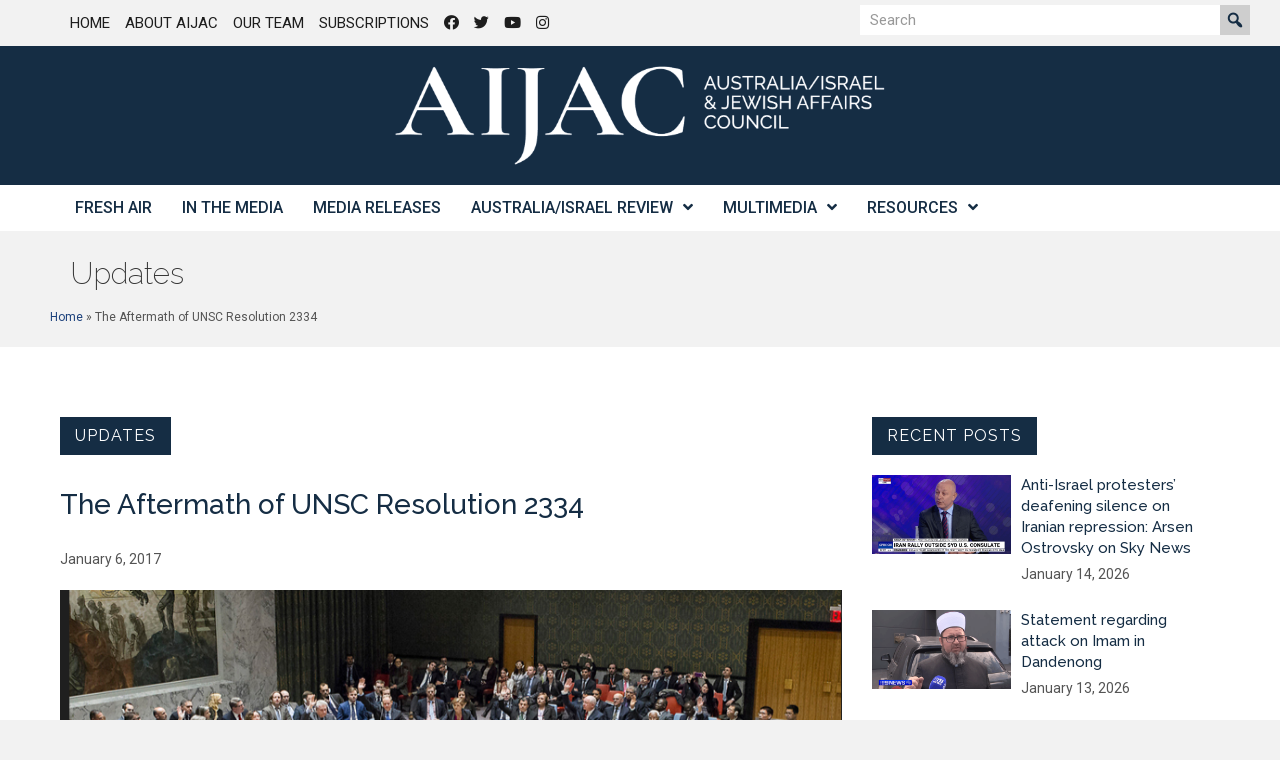

--- FILE ---
content_type: text/html; charset=UTF-8
request_url: https://aijac.org.au/update/the-aftermath-of-unsc-resolution-2334/
body_size: 39980
content:
<!DOCTYPE html>
<html lang="en-AU">
<head>
<meta charset="UTF-8" />
<script>
var gform;gform||(document.addEventListener("gform_main_scripts_loaded",function(){gform.scriptsLoaded=!0}),document.addEventListener("gform/theme/scripts_loaded",function(){gform.themeScriptsLoaded=!0}),window.addEventListener("DOMContentLoaded",function(){gform.domLoaded=!0}),gform={domLoaded:!1,scriptsLoaded:!1,themeScriptsLoaded:!1,isFormEditor:()=>"function"==typeof InitializeEditor,callIfLoaded:function(o){return!(!gform.domLoaded||!gform.scriptsLoaded||!gform.themeScriptsLoaded&&!gform.isFormEditor()||(gform.isFormEditor()&&console.warn("The use of gform.initializeOnLoaded() is deprecated in the form editor context and will be removed in Gravity Forms 3.1."),o(),0))},initializeOnLoaded:function(o){gform.callIfLoaded(o)||(document.addEventListener("gform_main_scripts_loaded",()=>{gform.scriptsLoaded=!0,gform.callIfLoaded(o)}),document.addEventListener("gform/theme/scripts_loaded",()=>{gform.themeScriptsLoaded=!0,gform.callIfLoaded(o)}),window.addEventListener("DOMContentLoaded",()=>{gform.domLoaded=!0,gform.callIfLoaded(o)}))},hooks:{action:{},filter:{}},addAction:function(o,r,e,t){gform.addHook("action",o,r,e,t)},addFilter:function(o,r,e,t){gform.addHook("filter",o,r,e,t)},doAction:function(o){gform.doHook("action",o,arguments)},applyFilters:function(o){return gform.doHook("filter",o,arguments)},removeAction:function(o,r){gform.removeHook("action",o,r)},removeFilter:function(o,r,e){gform.removeHook("filter",o,r,e)},addHook:function(o,r,e,t,n){null==gform.hooks[o][r]&&(gform.hooks[o][r]=[]);var d=gform.hooks[o][r];null==n&&(n=r+"_"+d.length),gform.hooks[o][r].push({tag:n,callable:e,priority:t=null==t?10:t})},doHook:function(r,o,e){var t;if(e=Array.prototype.slice.call(e,1),null!=gform.hooks[r][o]&&((o=gform.hooks[r][o]).sort(function(o,r){return o.priority-r.priority}),o.forEach(function(o){"function"!=typeof(t=o.callable)&&(t=window[t]),"action"==r?t.apply(null,e):e[0]=t.apply(null,e)})),"filter"==r)return e[0]},removeHook:function(o,r,t,n){var e;null!=gform.hooks[o][r]&&(e=(e=gform.hooks[o][r]).filter(function(o,r,e){return!!(null!=n&&n!=o.tag||null!=t&&t!=o.priority)}),gform.hooks[o][r]=e)}});
</script>

<meta name='viewport' content='width=device-width, initial-scale=1.0' />
<meta http-equiv='X-UA-Compatible' content='IE=edge' />
<link rel="profile" href="https://gmpg.org/xfn/11" />
<meta name='robots' content='index, follow, max-image-preview:large, max-snippet:-1, max-video-preview:-1' />
	<style>img:is([sizes="auto" i], [sizes^="auto," i]) { contain-intrinsic-size: 3000px 1500px }</style>
	
	<!-- This site is optimized with the Yoast SEO plugin v26.7 - https://yoast.com/wordpress/plugins/seo/ -->
	<title>The Aftermath of UNSC Resolution 2334 - AIJAC</title>
	<link rel="canonical" href="https://aijac.org.au/update/the-aftermath-of-unsc-resolution-2334/" />
	<meta property="og:locale" content="en_US" />
	<meta property="og:type" content="article" />
	<meta property="og:title" content="The Aftermath of UNSC Resolution 2334 - AIJAC" />
	<meta property="og:description" content="This Update deals with the implications and aftermath of UN Security Council Resolution (UNSC) 2334 (the text of the resolution is here) , which passed 14-0 with the US abstaining, on Dec. 23. The controversial resolution condemns Israel over settlements, and has a number of other provisions likely to affect Israeli-Palestinian peacemaking in the future, as discussed below." />
	<meta property="og:url" content="https://aijac.org.au/update/the-aftermath-of-unsc-resolution-2334/" />
	<meta property="og:site_name" content="AIJAC" />
	<meta property="article:published_time" content="2017-01-05T13:00:00+00:00" />
	<meta property="article:modified_time" content="2018-06-13T06:43:10+00:00" />
	<meta property="og:image" content="https://aijac.org.au/wp-content/uploads/2017/08/1b1c76a1-5a96-47bd-85b0-b3927c3f8cbf.png" />
	<meta property="og:image:width" content="843" />
	<meta property="og:image:height" content="491" />
	<meta property="og:image:type" content="image/png" />
	<meta name="author" content="Ascet Digital" />
	<meta name="twitter:card" content="summary_large_image" />
	<meta name="twitter:label1" content="Written by" />
	<meta name="twitter:data1" content="Ascet Digital" />
	<meta name="twitter:label2" content="Est. reading time" />
	<meta name="twitter:data2" content="33 minutes" />
	<script type="application/ld+json" class="yoast-schema-graph">{"@context":"https://schema.org","@graph":[{"@type":"Article","@id":"https://aijac.org.au/update/the-aftermath-of-unsc-resolution-2334/#article","isPartOf":{"@id":"https://aijac.org.au/update/the-aftermath-of-unsc-resolution-2334/"},"author":{"name":"Ascet Digital","@id":"https://aijac.org.au/#/schema/person/8369e54cbea73fa9df66b89be3d5617b"},"headline":"The Aftermath of UNSC Resolution 2334","datePublished":"2017-01-05T13:00:00+00:00","dateModified":"2018-06-13T06:43:10+00:00","mainEntityOfPage":{"@id":"https://aijac.org.au/update/the-aftermath-of-unsc-resolution-2334/"},"wordCount":6601,"image":{"@id":"https://aijac.org.au/update/the-aftermath-of-unsc-resolution-2334/#primaryimage"},"thumbnailUrl":"https://aijac.org.au/wp-content/uploads/2017/08/1b1c76a1-5a96-47bd-85b0-b3927c3f8cbf.png","keywords":["Israel","Malaysia"],"articleSection":["Update"],"inLanguage":"en-AU"},{"@type":"WebPage","@id":"https://aijac.org.au/update/the-aftermath-of-unsc-resolution-2334/","url":"https://aijac.org.au/update/the-aftermath-of-unsc-resolution-2334/","name":"The Aftermath of UNSC Resolution 2334 - AIJAC","isPartOf":{"@id":"https://aijac.org.au/#website"},"primaryImageOfPage":{"@id":"https://aijac.org.au/update/the-aftermath-of-unsc-resolution-2334/#primaryimage"},"image":{"@id":"https://aijac.org.au/update/the-aftermath-of-unsc-resolution-2334/#primaryimage"},"thumbnailUrl":"https://aijac.org.au/wp-content/uploads/2017/08/1b1c76a1-5a96-47bd-85b0-b3927c3f8cbf.png","datePublished":"2017-01-05T13:00:00+00:00","dateModified":"2018-06-13T06:43:10+00:00","author":{"@id":"https://aijac.org.au/#/schema/person/8369e54cbea73fa9df66b89be3d5617b"},"breadcrumb":{"@id":"https://aijac.org.au/update/the-aftermath-of-unsc-resolution-2334/#breadcrumb"},"inLanguage":"en-AU","potentialAction":[{"@type":"ReadAction","target":["https://aijac.org.au/update/the-aftermath-of-unsc-resolution-2334/"]}]},{"@type":"ImageObject","inLanguage":"en-AU","@id":"https://aijac.org.au/update/the-aftermath-of-unsc-resolution-2334/#primaryimage","url":"https://aijac.org.au/wp-content/uploads/2017/08/1b1c76a1-5a96-47bd-85b0-b3927c3f8cbf.png","contentUrl":"https://aijac.org.au/wp-content/uploads/2017/08/1b1c76a1-5a96-47bd-85b0-b3927c3f8cbf.png","width":843,"height":491,"caption":"news_item/1b1c76a1-5a96-47bd-85b0-b3927c3f8cbf.png"},{"@type":"BreadcrumbList","@id":"https://aijac.org.au/update/the-aftermath-of-unsc-resolution-2334/#breadcrumb","itemListElement":[{"@type":"ListItem","position":1,"name":"Home","item":"https://aijac.org.au/"},{"@type":"ListItem","position":2,"name":"The Aftermath of UNSC Resolution 2334"}]},{"@type":"WebSite","@id":"https://aijac.org.au/#website","url":"https://aijac.org.au/","name":"AIJAC","description":"Australia/Israel &amp; Jewish Affairs Council","potentialAction":[{"@type":"SearchAction","target":{"@type":"EntryPoint","urlTemplate":"https://aijac.org.au/?s={search_term_string}"},"query-input":{"@type":"PropertyValueSpecification","valueRequired":true,"valueName":"search_term_string"}}],"inLanguage":"en-AU"},{"@type":"Person","@id":"https://aijac.org.au/#/schema/person/8369e54cbea73fa9df66b89be3d5617b","name":"Ascet Digital","url":"https://aijac.org.au/author/ascetdigitaladmin/"}]}</script>
	<!-- / Yoast SEO plugin. -->


<link rel='dns-prefetch' href='//fonts.googleapis.com' />
<link href='https://fonts.gstatic.com' crossorigin rel='preconnect' />
<link rel="alternate" type="application/rss+xml" title="AIJAC &raquo; Feed" href="https://aijac.org.au/feed/" />
<link rel="alternate" type="application/rss+xml" title="AIJAC &raquo; Comments Feed" href="https://aijac.org.au/comments/feed/" />
<link rel="alternate" type="application/rss+xml" title="AIJAC &raquo; The Aftermath of UNSC Resolution 2334 Comments Feed" href="https://aijac.org.au/update/the-aftermath-of-unsc-resolution-2334/feed/" />
<link rel="preload" href="https://aijac.org.au/wp-content/plugins/bb-plugin/fonts/fontawesome/5.15.4/webfonts/fa-solid-900.woff2" as="font" type="font/woff2" crossorigin="anonymous">
<link rel="preload" href="https://aijac.org.au/wp-content/plugins/bb-plugin/fonts/fontawesome/5.15.4/webfonts/fa-regular-400.woff2" as="font" type="font/woff2" crossorigin="anonymous">
<link rel='stylesheet' id='wp-block-library-css' href='https://aijac.org.au/wp-includes/css/dist/block-library/style.min.css?ver=6.8.3' media='all' />
<style id='wp-block-library-theme-inline-css'>
.wp-block-audio :where(figcaption){color:#555;font-size:13px;text-align:center}.is-dark-theme .wp-block-audio :where(figcaption){color:#ffffffa6}.wp-block-audio{margin:0 0 1em}.wp-block-code{border:1px solid #ccc;border-radius:4px;font-family:Menlo,Consolas,monaco,monospace;padding:.8em 1em}.wp-block-embed :where(figcaption){color:#555;font-size:13px;text-align:center}.is-dark-theme .wp-block-embed :where(figcaption){color:#ffffffa6}.wp-block-embed{margin:0 0 1em}.blocks-gallery-caption{color:#555;font-size:13px;text-align:center}.is-dark-theme .blocks-gallery-caption{color:#ffffffa6}:root :where(.wp-block-image figcaption){color:#555;font-size:13px;text-align:center}.is-dark-theme :root :where(.wp-block-image figcaption){color:#ffffffa6}.wp-block-image{margin:0 0 1em}.wp-block-pullquote{border-bottom:4px solid;border-top:4px solid;color:currentColor;margin-bottom:1.75em}.wp-block-pullquote cite,.wp-block-pullquote footer,.wp-block-pullquote__citation{color:currentColor;font-size:.8125em;font-style:normal;text-transform:uppercase}.wp-block-quote{border-left:.25em solid;margin:0 0 1.75em;padding-left:1em}.wp-block-quote cite,.wp-block-quote footer{color:currentColor;font-size:.8125em;font-style:normal;position:relative}.wp-block-quote:where(.has-text-align-right){border-left:none;border-right:.25em solid;padding-left:0;padding-right:1em}.wp-block-quote:where(.has-text-align-center){border:none;padding-left:0}.wp-block-quote.is-large,.wp-block-quote.is-style-large,.wp-block-quote:where(.is-style-plain){border:none}.wp-block-search .wp-block-search__label{font-weight:700}.wp-block-search__button{border:1px solid #ccc;padding:.375em .625em}:where(.wp-block-group.has-background){padding:1.25em 2.375em}.wp-block-separator.has-css-opacity{opacity:.4}.wp-block-separator{border:none;border-bottom:2px solid;margin-left:auto;margin-right:auto}.wp-block-separator.has-alpha-channel-opacity{opacity:1}.wp-block-separator:not(.is-style-wide):not(.is-style-dots){width:100px}.wp-block-separator.has-background:not(.is-style-dots){border-bottom:none;height:1px}.wp-block-separator.has-background:not(.is-style-wide):not(.is-style-dots){height:2px}.wp-block-table{margin:0 0 1em}.wp-block-table td,.wp-block-table th{word-break:normal}.wp-block-table :where(figcaption){color:#555;font-size:13px;text-align:center}.is-dark-theme .wp-block-table :where(figcaption){color:#ffffffa6}.wp-block-video :where(figcaption){color:#555;font-size:13px;text-align:center}.is-dark-theme .wp-block-video :where(figcaption){color:#ffffffa6}.wp-block-video{margin:0 0 1em}:root :where(.wp-block-template-part.has-background){margin-bottom:0;margin-top:0;padding:1.25em 2.375em}
</style>
<style id='classic-theme-styles-inline-css'>
/*! This file is auto-generated */
.wp-block-button__link{color:#fff;background-color:#32373c;border-radius:9999px;box-shadow:none;text-decoration:none;padding:calc(.667em + 2px) calc(1.333em + 2px);font-size:1.125em}.wp-block-file__button{background:#32373c;color:#fff;text-decoration:none}
</style>
<style id='global-styles-inline-css'>
:root{--wp--preset--aspect-ratio--square: 1;--wp--preset--aspect-ratio--4-3: 4/3;--wp--preset--aspect-ratio--3-4: 3/4;--wp--preset--aspect-ratio--3-2: 3/2;--wp--preset--aspect-ratio--2-3: 2/3;--wp--preset--aspect-ratio--16-9: 16/9;--wp--preset--aspect-ratio--9-16: 9/16;--wp--preset--color--black: #000000;--wp--preset--color--cyan-bluish-gray: #abb8c3;--wp--preset--color--white: #ffffff;--wp--preset--color--pale-pink: #f78da7;--wp--preset--color--vivid-red: #cf2e2e;--wp--preset--color--luminous-vivid-orange: #ff6900;--wp--preset--color--luminous-vivid-amber: #fcb900;--wp--preset--color--light-green-cyan: #7bdcb5;--wp--preset--color--vivid-green-cyan: #00d084;--wp--preset--color--pale-cyan-blue: #8ed1fc;--wp--preset--color--vivid-cyan-blue: #0693e3;--wp--preset--color--vivid-purple: #9b51e0;--wp--preset--color--fl-heading-text: #333333;--wp--preset--color--fl-body-bg: #f2f2f2;--wp--preset--color--fl-body-text: #545454;--wp--preset--color--fl-accent: #1c417c;--wp--preset--color--fl-accent-hover: #1f4da3;--wp--preset--color--fl-topbar-bg: #ffffff;--wp--preset--color--fl-topbar-text: #000000;--wp--preset--color--fl-topbar-link: #428bca;--wp--preset--color--fl-topbar-hover: #428bca;--wp--preset--color--fl-header-bg: #ffffff;--wp--preset--color--fl-header-text: #000000;--wp--preset--color--fl-header-link: #428bca;--wp--preset--color--fl-header-hover: #428bca;--wp--preset--color--fl-nav-bg: #ffffff;--wp--preset--color--fl-nav-link: #152d44;--wp--preset--color--fl-nav-hover: #428bca;--wp--preset--color--fl-content-bg: #ffffff;--wp--preset--color--fl-footer-widgets-bg: #ffffff;--wp--preset--color--fl-footer-widgets-text: #000000;--wp--preset--color--fl-footer-widgets-link: #428bca;--wp--preset--color--fl-footer-widgets-hover: #428bca;--wp--preset--color--fl-footer-bg: #ffffff;--wp--preset--color--fl-footer-text: #000000;--wp--preset--color--fl-footer-link: #428bca;--wp--preset--color--fl-footer-hover: #428bca;--wp--preset--gradient--vivid-cyan-blue-to-vivid-purple: linear-gradient(135deg,rgba(6,147,227,1) 0%,rgb(155,81,224) 100%);--wp--preset--gradient--light-green-cyan-to-vivid-green-cyan: linear-gradient(135deg,rgb(122,220,180) 0%,rgb(0,208,130) 100%);--wp--preset--gradient--luminous-vivid-amber-to-luminous-vivid-orange: linear-gradient(135deg,rgba(252,185,0,1) 0%,rgba(255,105,0,1) 100%);--wp--preset--gradient--luminous-vivid-orange-to-vivid-red: linear-gradient(135deg,rgba(255,105,0,1) 0%,rgb(207,46,46) 100%);--wp--preset--gradient--very-light-gray-to-cyan-bluish-gray: linear-gradient(135deg,rgb(238,238,238) 0%,rgb(169,184,195) 100%);--wp--preset--gradient--cool-to-warm-spectrum: linear-gradient(135deg,rgb(74,234,220) 0%,rgb(151,120,209) 20%,rgb(207,42,186) 40%,rgb(238,44,130) 60%,rgb(251,105,98) 80%,rgb(254,248,76) 100%);--wp--preset--gradient--blush-light-purple: linear-gradient(135deg,rgb(255,206,236) 0%,rgb(152,150,240) 100%);--wp--preset--gradient--blush-bordeaux: linear-gradient(135deg,rgb(254,205,165) 0%,rgb(254,45,45) 50%,rgb(107,0,62) 100%);--wp--preset--gradient--luminous-dusk: linear-gradient(135deg,rgb(255,203,112) 0%,rgb(199,81,192) 50%,rgb(65,88,208) 100%);--wp--preset--gradient--pale-ocean: linear-gradient(135deg,rgb(255,245,203) 0%,rgb(182,227,212) 50%,rgb(51,167,181) 100%);--wp--preset--gradient--electric-grass: linear-gradient(135deg,rgb(202,248,128) 0%,rgb(113,206,126) 100%);--wp--preset--gradient--midnight: linear-gradient(135deg,rgb(2,3,129) 0%,rgb(40,116,252) 100%);--wp--preset--font-size--small: 13px;--wp--preset--font-size--medium: 20px;--wp--preset--font-size--large: 36px;--wp--preset--font-size--x-large: 42px;--wp--preset--spacing--20: 0.44rem;--wp--preset--spacing--30: 0.67rem;--wp--preset--spacing--40: 1rem;--wp--preset--spacing--50: 1.5rem;--wp--preset--spacing--60: 2.25rem;--wp--preset--spacing--70: 3.38rem;--wp--preset--spacing--80: 5.06rem;--wp--preset--shadow--natural: 6px 6px 9px rgba(0, 0, 0, 0.2);--wp--preset--shadow--deep: 12px 12px 50px rgba(0, 0, 0, 0.4);--wp--preset--shadow--sharp: 6px 6px 0px rgba(0, 0, 0, 0.2);--wp--preset--shadow--outlined: 6px 6px 0px -3px rgba(255, 255, 255, 1), 6px 6px rgba(0, 0, 0, 1);--wp--preset--shadow--crisp: 6px 6px 0px rgba(0, 0, 0, 1);}:where(.is-layout-flex){gap: 0.5em;}:where(.is-layout-grid){gap: 0.5em;}body .is-layout-flex{display: flex;}.is-layout-flex{flex-wrap: wrap;align-items: center;}.is-layout-flex > :is(*, div){margin: 0;}body .is-layout-grid{display: grid;}.is-layout-grid > :is(*, div){margin: 0;}:where(.wp-block-columns.is-layout-flex){gap: 2em;}:where(.wp-block-columns.is-layout-grid){gap: 2em;}:where(.wp-block-post-template.is-layout-flex){gap: 1.25em;}:where(.wp-block-post-template.is-layout-grid){gap: 1.25em;}.has-black-color{color: var(--wp--preset--color--black) !important;}.has-cyan-bluish-gray-color{color: var(--wp--preset--color--cyan-bluish-gray) !important;}.has-white-color{color: var(--wp--preset--color--white) !important;}.has-pale-pink-color{color: var(--wp--preset--color--pale-pink) !important;}.has-vivid-red-color{color: var(--wp--preset--color--vivid-red) !important;}.has-luminous-vivid-orange-color{color: var(--wp--preset--color--luminous-vivid-orange) !important;}.has-luminous-vivid-amber-color{color: var(--wp--preset--color--luminous-vivid-amber) !important;}.has-light-green-cyan-color{color: var(--wp--preset--color--light-green-cyan) !important;}.has-vivid-green-cyan-color{color: var(--wp--preset--color--vivid-green-cyan) !important;}.has-pale-cyan-blue-color{color: var(--wp--preset--color--pale-cyan-blue) !important;}.has-vivid-cyan-blue-color{color: var(--wp--preset--color--vivid-cyan-blue) !important;}.has-vivid-purple-color{color: var(--wp--preset--color--vivid-purple) !important;}.has-black-background-color{background-color: var(--wp--preset--color--black) !important;}.has-cyan-bluish-gray-background-color{background-color: var(--wp--preset--color--cyan-bluish-gray) !important;}.has-white-background-color{background-color: var(--wp--preset--color--white) !important;}.has-pale-pink-background-color{background-color: var(--wp--preset--color--pale-pink) !important;}.has-vivid-red-background-color{background-color: var(--wp--preset--color--vivid-red) !important;}.has-luminous-vivid-orange-background-color{background-color: var(--wp--preset--color--luminous-vivid-orange) !important;}.has-luminous-vivid-amber-background-color{background-color: var(--wp--preset--color--luminous-vivid-amber) !important;}.has-light-green-cyan-background-color{background-color: var(--wp--preset--color--light-green-cyan) !important;}.has-vivid-green-cyan-background-color{background-color: var(--wp--preset--color--vivid-green-cyan) !important;}.has-pale-cyan-blue-background-color{background-color: var(--wp--preset--color--pale-cyan-blue) !important;}.has-vivid-cyan-blue-background-color{background-color: var(--wp--preset--color--vivid-cyan-blue) !important;}.has-vivid-purple-background-color{background-color: var(--wp--preset--color--vivid-purple) !important;}.has-black-border-color{border-color: var(--wp--preset--color--black) !important;}.has-cyan-bluish-gray-border-color{border-color: var(--wp--preset--color--cyan-bluish-gray) !important;}.has-white-border-color{border-color: var(--wp--preset--color--white) !important;}.has-pale-pink-border-color{border-color: var(--wp--preset--color--pale-pink) !important;}.has-vivid-red-border-color{border-color: var(--wp--preset--color--vivid-red) !important;}.has-luminous-vivid-orange-border-color{border-color: var(--wp--preset--color--luminous-vivid-orange) !important;}.has-luminous-vivid-amber-border-color{border-color: var(--wp--preset--color--luminous-vivid-amber) !important;}.has-light-green-cyan-border-color{border-color: var(--wp--preset--color--light-green-cyan) !important;}.has-vivid-green-cyan-border-color{border-color: var(--wp--preset--color--vivid-green-cyan) !important;}.has-pale-cyan-blue-border-color{border-color: var(--wp--preset--color--pale-cyan-blue) !important;}.has-vivid-cyan-blue-border-color{border-color: var(--wp--preset--color--vivid-cyan-blue) !important;}.has-vivid-purple-border-color{border-color: var(--wp--preset--color--vivid-purple) !important;}.has-vivid-cyan-blue-to-vivid-purple-gradient-background{background: var(--wp--preset--gradient--vivid-cyan-blue-to-vivid-purple) !important;}.has-light-green-cyan-to-vivid-green-cyan-gradient-background{background: var(--wp--preset--gradient--light-green-cyan-to-vivid-green-cyan) !important;}.has-luminous-vivid-amber-to-luminous-vivid-orange-gradient-background{background: var(--wp--preset--gradient--luminous-vivid-amber-to-luminous-vivid-orange) !important;}.has-luminous-vivid-orange-to-vivid-red-gradient-background{background: var(--wp--preset--gradient--luminous-vivid-orange-to-vivid-red) !important;}.has-very-light-gray-to-cyan-bluish-gray-gradient-background{background: var(--wp--preset--gradient--very-light-gray-to-cyan-bluish-gray) !important;}.has-cool-to-warm-spectrum-gradient-background{background: var(--wp--preset--gradient--cool-to-warm-spectrum) !important;}.has-blush-light-purple-gradient-background{background: var(--wp--preset--gradient--blush-light-purple) !important;}.has-blush-bordeaux-gradient-background{background: var(--wp--preset--gradient--blush-bordeaux) !important;}.has-luminous-dusk-gradient-background{background: var(--wp--preset--gradient--luminous-dusk) !important;}.has-pale-ocean-gradient-background{background: var(--wp--preset--gradient--pale-ocean) !important;}.has-electric-grass-gradient-background{background: var(--wp--preset--gradient--electric-grass) !important;}.has-midnight-gradient-background{background: var(--wp--preset--gradient--midnight) !important;}.has-small-font-size{font-size: var(--wp--preset--font-size--small) !important;}.has-medium-font-size{font-size: var(--wp--preset--font-size--medium) !important;}.has-large-font-size{font-size: var(--wp--preset--font-size--large) !important;}.has-x-large-font-size{font-size: var(--wp--preset--font-size--x-large) !important;}
:where(.wp-block-post-template.is-layout-flex){gap: 1.25em;}:where(.wp-block-post-template.is-layout-grid){gap: 1.25em;}
:where(.wp-block-columns.is-layout-flex){gap: 2em;}:where(.wp-block-columns.is-layout-grid){gap: 2em;}
:root :where(.wp-block-pullquote){font-size: 1.5em;line-height: 1.6;}
</style>
<link rel='stylesheet' id='mc4wp-form-themes-css' href='https://aijac.org.au/wp-content/plugins/mailchimp-for-wp/assets/css/form-themes.css?ver=4.10.9' media='all' />
<link rel='stylesheet' id='font-awesome-5-css' href='https://aijac.org.au/wp-content/plugins/bb-plugin/fonts/fontawesome/5.15.4/css/all.min.css?ver=2.9.4.2' media='all' />
<link rel='stylesheet' id='dashicons-css' href='https://aijac.org.au/wp-includes/css/dashicons.min.css?ver=6.8.3' media='all' />
<link rel='stylesheet' id='font-awesome-css' href='https://aijac.org.au/wp-content/plugins/bb-plugin/fonts/fontawesome/5.15.4/css/v4-shims.min.css?ver=2.9.4.2' media='all' />
<link rel='stylesheet' id='fl-builder-layout-bundle-6bc71b749a3378831505e62c69e91759-css' href='https://aijac.org.au/wp-content/uploads/bb-plugin/cache/6bc71b749a3378831505e62c69e91759-layout-bundle.css?ver=2.9.4.2-1.5.2.1-20251125200437' media='all' />
<link rel='stylesheet' id='wp-pagenavi-css' href='https://aijac.org.au/wp-content/plugins/wp-pagenavi/pagenavi-css.css?ver=2.70' media='all' />
<link rel='stylesheet' id='jquery-magnificpopup-css' href='https://aijac.org.au/wp-content/plugins/bb-plugin/css/jquery.magnificpopup.min.css?ver=2.9.4.2' media='all' />
<link rel='stylesheet' id='base-css' href='https://aijac.org.au/wp-content/themes/bb-theme/css/base.min.css?ver=1.7.19.1' media='all' />
<link rel='stylesheet' id='fl-automator-skin-css' href='https://aijac.org.au/wp-content/uploads/bb-theme/skin-6949e33509d8e.css?ver=1.7.19.1' media='all' />
<link rel='stylesheet' id='fl-child-theme-css' href='https://aijac.org.au/wp-content/themes/bb-theme-child/style.css?ver=6.8.3' media='all' />
<link rel='stylesheet' id='pp-animate-css' href='https://aijac.org.au/wp-content/plugins/bbpowerpack/assets/css/animate.min.css?ver=3.5.1' media='all' />
<link rel='stylesheet' id='fl-builder-google-fonts-a9aca5a14a2699348fbb4bf626ea751e-css' href='//fonts.googleapis.com/css?family=Roboto%3A300%2C700%2C100%2C500%2C400%7CRaleway%3A200%2C400%2C500%2C100%2C600&#038;ver=6.8.3' media='all' />
<script src="https://aijac.org.au/wp-includes/js/jquery/jquery.min.js?ver=3.7.1" id="jquery-core-js"></script>
<script src="https://aijac.org.au/wp-includes/js/jquery/jquery-migrate.min.js?ver=3.4.1" id="jquery-migrate-js"></script>
<link rel="https://api.w.org/" href="https://aijac.org.au/wp-json/" /><link rel="alternate" title="JSON" type="application/json" href="https://aijac.org.au/wp-json/wp/v2/posts/37808" /><link rel="EditURI" type="application/rsd+xml" title="RSD" href="https://aijac.org.au/xmlrpc.php?rsd" />
<link rel='shortlink' href='https://aijac.org.au/?p=37808' />
<link rel="alternate" title="oEmbed (JSON)" type="application/json+oembed" href="https://aijac.org.au/wp-json/oembed/1.0/embed?url=https%3A%2F%2Faijac.org.au%2Fupdate%2Fthe-aftermath-of-unsc-resolution-2334%2F" />
<link rel="alternate" title="oEmbed (XML)" type="text/xml+oembed" href="https://aijac.org.au/wp-json/oembed/1.0/embed?url=https%3A%2F%2Faijac.org.au%2Fupdate%2Fthe-aftermath-of-unsc-resolution-2334%2F&#038;format=xml" />
		<script>
			var bb_powerpack = {
				version: '2.40.10',
				getAjaxUrl: function() { return atob( 'aHR0cHM6Ly9haWphYy5vcmcuYXUvd3AtYWRtaW4vYWRtaW4tYWpheC5waHA=' ); },
				callback: function() {},
				mapMarkerData: {},
				post_id: '37808',
				search_term: '',
				current_page: 'https://aijac.org.au/update/the-aftermath-of-unsc-resolution-2334/',
				conditionals: {
					is_front_page: false,
					is_home: false,
					is_archive: false,
					current_post_type: '',
					is_tax: false,
										is_author: false,
					current_author: false,
					is_search: false,
									}
			};
		</script>
		<link rel="pingback" href="https://aijac.org.au/xmlrpc.php">
<link rel="icon" href="https://aijac.org.au/wp-content/uploads/2025/03/cropped-aijac-sign-white-sq-3-32x32.png" sizes="32x32" />
<link rel="icon" href="https://aijac.org.au/wp-content/uploads/2025/03/cropped-aijac-sign-white-sq-3-192x192.png" sizes="192x192" />
<link rel="apple-touch-icon" href="https://aijac.org.au/wp-content/uploads/2025/03/cropped-aijac-sign-white-sq-3-180x180.png" />
<meta name="msapplication-TileImage" content="https://aijac.org.au/wp-content/uploads/2025/03/cropped-aijac-sign-white-sq-3-270x270.png" />
		<style id="wp-custom-css">
			blockquote { font-size: 15px; }
.wp-caption-text {
	font-size: 110%;
	font-weight: bold;
	text-align: left;
}		</style>
		<!-- Google Tag Manager -->
<script>(function(w,d,s,l,i){w[l]=w[l]||[];w[l].push({'gtm.start':
new Date().getTime(),event:'gtm.js'});var f=d.getElementsByTagName(s)[0],
j=d.createElement(s),dl=l!='dataLayer'?'&l='+l:'';j.async=true;j.src=
'https://www.googletagmanager.com/gtm.js?id='+i+dl;f.parentNode.insertBefore(j,f);
})(window,document,'script','dataLayer','GTM-MBKZKD');</script>
<!-- End Google Tag Manager -->
</head>
<body data-rsssl=1 class="wp-singular post-template-default single single-post postid-37808 single-format-standard wp-theme-bb-theme wp-child-theme-bb-theme-child fl-builder-2-9-4-2 fl-themer-1-5-2-1-20251125200437 fl-theme-1-7-19-1 fl-no-js fl-theme-builder-header fl-theme-builder-header-aijac-header-themer-layout fl-theme-builder-footer fl-theme-builder-footer-aijac-footer-themer-layout fl-theme-builder-singular fl-theme-builder-singular-aijac-fresh-air-article-themer-layouts-singular-copy fl-theme-builder-part fl-theme-builder-part-aijac-page-title-and-breadcrumbs fl-framework-base fl-preset-default fl-full-width fl-has-sidebar fl-search-active" itemscope="itemscope" itemtype="https://schema.org/WebPage">
<!-- Google Tag Manager (noscript) -->
<noscript><iframe src="https://www.googletagmanager.com/ns.html?id=GTM-MBKZKD"
height="0" width="0" style="display:none;visibility:hidden"></iframe></noscript>
<!-- End Google Tag Manager (noscript) --><a aria-label="Skip to content" class="fl-screen-reader-text" href="#fl-main-content">Skip to content</a><div class="fl-page">
	<header class="fl-builder-content fl-builder-content-52544 fl-builder-global-templates-locked" data-post-id="52544" data-type="header" data-sticky="0" data-sticky-on="" data-sticky-breakpoint="medium" data-shrink="0" data-overlay="0" data-overlay-bg="transparent" data-shrink-image-height="50px" role="banner" itemscope="itemscope" itemtype="http://schema.org/WPHeader"><div class="fl-row fl-row-full-width fl-row-bg-none fl-node-5f2c8b6e8c96f fl-row-default-height fl-row-align-center fl-visible-desktop fl-visible-large fl-visible-medium" data-node="5f2c8b6e8c96f">
	<div class="fl-row-content-wrap">
		<div class="uabb-row-separator uabb-top-row-separator" >
</div>
						<div class="fl-row-content fl-row-fixed-width fl-node-content">
		
<div class="fl-col-group fl-node-5f2c8b6e92fcd" data-node="5f2c8b6e92fcd">
			<div class="fl-col fl-node-5f2c8b6e9310f fl-col-bg-color" data-node="5f2c8b6e9310f">
	<div class="fl-col-content fl-node-content"><div class="fl-module fl-module-uabb-advanced-menu fl-node-5f2c8b695f377" data-node="5f2c8b695f377">
	<div class="fl-module-content fl-node-content">
			<div class="uabb-creative-menu
	 uabb-creative-menu-accordion-collapse	uabb-menu-default">
		<div class="uabb-creative-menu-mobile-toggle-container"><div class="uabb-creative-menu-mobile-toggle hamburger" tabindex="0"><div class="uabb-svg-container"><svg title="uabb-menu-toggle" version="1.1" class="hamburger-menu" xmlns="https://www.w3.org/2000/svg" xmlns:xlink="https://www.w3.org/1999/xlink" viewBox="0 0 50 50">
<rect class="uabb-hamburger-menu-top" width="50" height="10"/>
<rect class="uabb-hamburger-menu-middle" y="20" width="50" height="10"/>
<rect class="uabb-hamburger-menu-bottom" y="40" width="50" height="10"/>
</svg>
</div></div></div>			<div class="uabb-clear"></div>
					<ul id="menu-top-right-menu" class="menu uabb-creative-menu-horizontal uabb-toggle-none"><li id="menu-item-23424" class="menu-item menu-item-type-post_type menu-item-object-page menu-item-home uabb-creative-menu uabb-cm-style"><a href="https://aijac.org.au/"><span class="menu-item-text">Home</span></a></li>
<li id="menu-item-23423" class="menu-item menu-item-type-post_type menu-item-object-page uabb-creative-menu uabb-cm-style"><a href="https://aijac.org.au/about-aijac/"><span class="menu-item-text">About AIJAC</span></a></li>
<li id="menu-item-23422" class="menu-item menu-item-type-post_type menu-item-object-page uabb-creative-menu uabb-cm-style"><a href="https://aijac.org.au/our-team/"><span class="menu-item-text">Our Team</span></a></li>
<li id="menu-item-23421" class="menu-item menu-item-type-post_type menu-item-object-page uabb-creative-menu uabb-cm-style"><a href="https://aijac.org.au/subscribe-to-air/"><span class="menu-item-text">Subscriptions</span></a></li>
<li id="menu-item-52578" class="menu-item menu-item-type-custom menu-item-object-custom uabb-creative-menu uabb-cm-style"><a target="_blank"rel="noopener" href="https://www.facebook.com/aijac.au"><span class="menu-item-text"><i class="fab fa-facebook"></i></span></a></li>
<li id="menu-item-52579" class="menu-item menu-item-type-custom menu-item-object-custom uabb-creative-menu uabb-cm-style"><a href="https://twitter.com/AIJAC_Update"><span class="menu-item-text"><i class="fab fa-twitter"></i></span></a></li>
<li id="menu-item-52580" class="menu-item menu-item-type-custom menu-item-object-custom uabb-creative-menu uabb-cm-style"><a href="https://www.youtube.com/user/AIJACvideo"><span class="menu-item-text"><i class="fab fa-youtube"></i></span></a></li>
<li id="menu-item-54013" class="menu-item menu-item-type-custom menu-item-object-custom uabb-creative-menu uabb-cm-style"><a href="https://www.instagram.com/aijac_update/?hl=en"><span class="menu-item-text"><i class="fab fa-instagram"></i></span></a></li>
</ul>	</div>

	<div class="uabb-creative-menu-mobile-toggle-container"><div class="uabb-creative-menu-mobile-toggle hamburger" tabindex="0"><div class="uabb-svg-container"><svg title="uabb-menu-toggle" version="1.1" class="hamburger-menu" xmlns="https://www.w3.org/2000/svg" xmlns:xlink="https://www.w3.org/1999/xlink" viewBox="0 0 50 50">
<rect class="uabb-hamburger-menu-top" width="50" height="10"/>
<rect class="uabb-hamburger-menu-middle" y="20" width="50" height="10"/>
<rect class="uabb-hamburger-menu-bottom" y="40" width="50" height="10"/>
</svg>
</div></div></div>			<div class="uabb-creative-menu
			 uabb-creative-menu-accordion-collapse			off-canvas">
				<div class="uabb-clear"></div>
				<div class="uabb-off-canvas-menu uabb-menu-left"> <div class="uabb-menu-close-btn">×</div>						<ul id="menu-top-right-menu-1" class="menu uabb-creative-menu-horizontal uabb-toggle-none"><li id="menu-item-23424" class="menu-item menu-item-type-post_type menu-item-object-page menu-item-home uabb-creative-menu uabb-cm-style"><a href="https://aijac.org.au/"><span class="menu-item-text">Home</span></a></li>
<li id="menu-item-23423" class="menu-item menu-item-type-post_type menu-item-object-page uabb-creative-menu uabb-cm-style"><a href="https://aijac.org.au/about-aijac/"><span class="menu-item-text">About AIJAC</span></a></li>
<li id="menu-item-23422" class="menu-item menu-item-type-post_type menu-item-object-page uabb-creative-menu uabb-cm-style"><a href="https://aijac.org.au/our-team/"><span class="menu-item-text">Our Team</span></a></li>
<li id="menu-item-23421" class="menu-item menu-item-type-post_type menu-item-object-page uabb-creative-menu uabb-cm-style"><a href="https://aijac.org.au/subscribe-to-air/"><span class="menu-item-text">Subscriptions</span></a></li>
<li id="menu-item-52578" class="menu-item menu-item-type-custom menu-item-object-custom uabb-creative-menu uabb-cm-style"><a target="_blank"rel="noopener" href="https://www.facebook.com/aijac.au"><span class="menu-item-text"><i class="fab fa-facebook"></i></span></a></li>
<li id="menu-item-52579" class="menu-item menu-item-type-custom menu-item-object-custom uabb-creative-menu uabb-cm-style"><a href="https://twitter.com/AIJAC_Update"><span class="menu-item-text"><i class="fab fa-twitter"></i></span></a></li>
<li id="menu-item-52580" class="menu-item menu-item-type-custom menu-item-object-custom uabb-creative-menu uabb-cm-style"><a href="https://www.youtube.com/user/AIJACvideo"><span class="menu-item-text"><i class="fab fa-youtube"></i></span></a></li>
<li id="menu-item-54013" class="menu-item menu-item-type-custom menu-item-object-custom uabb-creative-menu uabb-cm-style"><a href="https://www.instagram.com/aijac_update/?hl=en"><span class="menu-item-text"><i class="fab fa-instagram"></i></span></a></li>
</ul>				</div>
			</div>
				</div>
</div>
</div>
</div>
			<div class="fl-col fl-node-5f3f393384b17 fl-col-bg-color fl-col-small" data-node="5f3f393384b17">
	<div class="fl-col-content fl-node-content"><div class="fl-module fl-module-pp-search-form fl-node-5f3f393384a4e" data-node="5f3f393384a4e">
	<div class="fl-module-content fl-node-content">
		<div class="pp-search-form-wrap pp-search-form--style-classic pp-search-form--button-type-icon">
	<form class="pp-search-form" role="search" action="https://aijac.org.au" method="get" aria-label="Search form">
				<div class="pp-search-form__container">
						<label class="pp-screen-reader-text" for="pp-search-form__input-5f3f393384a4e">
				Search			</label>
			<input id="pp-search-form__input-5f3f393384a4e"  placeholder="Search" class="pp-search-form__input" type="search" name="s" title="Search" value="">
									<button class="pp-search-form__submit" type="submit">
														<i class="dashicons dashicons-before dashicons-search" aria-hidden="true"></i>
					<span class="pp-screen-reader-text">Search</span>
												</button>
								</div>
			</form>
</div>	</div>
</div>
</div>
</div>
	</div>
		</div>
	</div>
</div>
<div class="fl-row fl-row-full-width fl-row-bg-color fl-node-5f1513682d696 fl-row-default-height fl-row-align-center fl-visible-desktop fl-visible-large fl-visible-medium" data-node="5f1513682d696">
	<div class="fl-row-content-wrap">
		<div class="uabb-row-separator uabb-top-row-separator" >
</div>
						<div class="fl-row-content fl-row-fixed-width fl-node-content">
		
<div class="fl-col-group fl-node-5f1513682d69a fl-col-group-equal-height fl-col-group-align-center fl-col-group-custom-width" data-node="5f1513682d69a">
			<div class="fl-col fl-node-5f1513682d69c fl-col-bg-color fl-col-small-custom-width" data-node="5f1513682d69c">
	<div class="fl-col-content fl-node-content"><div class="fl-module fl-module-photo fl-node-5f15159b982d4" data-node="5f15159b982d4">
	<div class="fl-module-content fl-node-content">
		<div class="fl-photo fl-photo-align-center" itemscope itemtype="https://schema.org/ImageObject">
	<div class="fl-photo-content fl-photo-img-png">
				<a href="https://aijac.org.au/" target="_self" itemprop="url">
				<img loading="lazy" decoding="async" class="fl-photo-img wp-image-64811 size-full" src="https://aijac.org.au/wp-content/uploads/2025/03/aijac-logo-blue-white-3a.png" alt="Aijac Logo Blue White 3a" itemprop="image" height="450" width="1700" title="Aijac Logo Blue White 3a"  data-no-lazy="1" srcset="https://aijac.org.au/wp-content/uploads/2025/03/aijac-logo-blue-white-3a.png 1700w, https://aijac.org.au/wp-content/uploads/2025/03/aijac-logo-blue-white-3a-500x132.png 500w, https://aijac.org.au/wp-content/uploads/2025/03/aijac-logo-blue-white-3a-1024x271.png 1024w, https://aijac.org.au/wp-content/uploads/2025/03/aijac-logo-blue-white-3a-768x203.png 768w, https://aijac.org.au/wp-content/uploads/2025/03/aijac-logo-blue-white-3a-1536x407.png 1536w" sizes="auto, (max-width: 1700px) 100vw, 1700px" />
				</a>
					</div>
	</div>
	</div>
</div>
</div>
</div>
	</div>
		</div>
	</div>
</div>
<div class="fl-row fl-row-full-width fl-row-bg-color fl-node-5f151613297f5 fl-row-default-height fl-row-align-center fl-visible-desktop fl-visible-large fl-visible-medium" data-node="5f151613297f5">
	<div class="fl-row-content-wrap">
		<div class="uabb-row-separator uabb-top-row-separator" >
</div>
						<div class="fl-row-content fl-row-fixed-width fl-node-content">
		
<div class="fl-col-group fl-node-5f15161330457" data-node="5f15161330457">
			<div class="fl-col fl-node-5f15161330599 fl-col-bg-color" data-node="5f15161330599">
	<div class="fl-col-content fl-node-content"><div class="fl-module fl-module-uabb-advanced-menu fl-node-5f151613291b3" data-node="5f151613291b3">
	<div class="fl-module-content fl-node-content">
			<div class="uabb-creative-menu
	 uabb-creative-menu-accordion-collapse	uabb-menu-default">
		<div class="uabb-creative-menu-mobile-toggle-container"><div class="uabb-creative-menu-mobile-toggle hamburger-label" tabindex="0"><div class="uabb-svg-container"><svg title="uabb-menu-toggle" version="1.1" class="hamburger-menu" xmlns="https://www.w3.org/2000/svg" xmlns:xlink="https://www.w3.org/1999/xlink" viewBox="0 0 50 50">
<rect class="uabb-hamburger-menu-top" width="50" height="10"/>
<rect class="uabb-hamburger-menu-middle" y="20" width="50" height="10"/>
<rect class="uabb-hamburger-menu-bottom" y="40" width="50" height="10"/>
</svg>
</div><span class="uabb-creative-menu-mobile-toggle-label">Menu</span></div></div>			<div class="uabb-clear"></div>
					<ul id="menu-main-menu" class="menu uabb-creative-menu-horizontal uabb-toggle-arrows"><li id="menu-item-43860" class="menu-item menu-item-type-taxonomy menu-item-object-category uabb-creative-menu uabb-cm-style"><a href="https://aijac.org.au/category/fresh-air/"><span class="menu-item-text">Fresh AIR</span></a></li>
<li id="menu-item-43855" class="menu-item menu-item-type-taxonomy menu-item-object-category uabb-creative-menu uabb-cm-style"><a href="https://aijac.org.au/category/op-ed/"><span class="menu-item-text">In the media</span></a></li>
<li id="menu-item-43856" class="menu-item menu-item-type-taxonomy menu-item-object-category uabb-creative-menu uabb-cm-style"><a href="https://aijac.org.au/category/media-release/"><span class="menu-item-text">Media Releases</span></a></li>
<li id="menu-item-43854" class="menu-item menu-item-type-taxonomy menu-item-object-category menu-item-has-children uabb-has-submenu uabb-creative-menu uabb-cm-style" aria-haspopup="true"><div class="uabb-has-submenu-container"><a href="https://aijac.org.au/category/australia-israel-review/"><span class="menu-item-text">Australia/Israel Review<span class="uabb-menu-toggle"></span></span></a></div>
<ul class="sub-menu">
	<li id="menu-item-64616" class="menu-item menu-item-type-post_type menu-item-object-page uabb-creative-menu uabb-cm-style"><a href="https://aijac.org.au/2025-editions/"><span class="menu-item-text">2025 Editions</span></a></li>
	<li id="menu-item-61641" class="menu-item menu-item-type-post_type menu-item-object-page uabb-creative-menu uabb-cm-style"><a href="https://aijac.org.au/2024-editions/"><span class="menu-item-text">2024 Editions</span></a></li>
	<li id="menu-item-59003" class="menu-item menu-item-type-post_type menu-item-object-page uabb-creative-menu uabb-cm-style"><a href="https://aijac.org.au/2023-editions/"><span class="menu-item-text">2023 Editions</span></a></li>
	<li id="menu-item-56673" class="menu-item menu-item-type-post_type menu-item-object-page uabb-creative-menu uabb-cm-style"><a href="https://aijac.org.au/2022-editions/"><span class="menu-item-text">2022 Editions</span></a></li>
	<li id="menu-item-53752" class="menu-item menu-item-type-post_type menu-item-object-page uabb-creative-menu uabb-cm-style"><a href="https://aijac.org.au/2021-editions/"><span class="menu-item-text">2021 Editions</span></a></li>
	<li id="menu-item-50529" class="menu-item menu-item-type-post_type menu-item-object-page uabb-creative-menu uabb-cm-style"><a href="https://aijac.org.au/2020-editions/"><span class="menu-item-text">2020 Editions</span></a></li>
	<li id="menu-item-47695" class="menu-item menu-item-type-post_type menu-item-object-page uabb-creative-menu uabb-cm-style"><a href="https://aijac.org.au/2019-editions/"><span class="menu-item-text">2019 Editions</span></a></li>
	<li id="menu-item-45267" class="menu-item menu-item-type-post_type menu-item-object-page uabb-creative-menu uabb-cm-style"><a href="https://aijac.org.au/2018-editions/"><span class="menu-item-text">2018 Editions</span></a></li>
	<li id="menu-item-44142" class="menu-item menu-item-type-post_type menu-item-object-page uabb-creative-menu uabb-cm-style"><a href="https://aijac.org.au/2017-editions/"><span class="menu-item-text">2017 Editions</span></a></li>
	<li id="menu-item-44141" class="menu-item menu-item-type-post_type menu-item-object-page uabb-creative-menu uabb-cm-style"><a href="https://aijac.org.au/2016-editions/"><span class="menu-item-text">2016 Editions</span></a></li>
	<li id="menu-item-44140" class="menu-item menu-item-type-post_type menu-item-object-page uabb-creative-menu uabb-cm-style"><a href="https://aijac.org.au/2015-editions/"><span class="menu-item-text">2015 Editions</span></a></li>
	<li id="menu-item-44139" class="menu-item menu-item-type-post_type menu-item-object-page uabb-creative-menu uabb-cm-style"><a href="https://aijac.org.au/2014-editions/"><span class="menu-item-text">2014 Editions</span></a></li>
	<li id="menu-item-44138" class="menu-item menu-item-type-post_type menu-item-object-page uabb-creative-menu uabb-cm-style"><a href="https://aijac.org.au/2013-editions/"><span class="menu-item-text">2013 Editions</span></a></li>
	<li id="menu-item-44137" class="menu-item menu-item-type-post_type menu-item-object-page uabb-creative-menu uabb-cm-style"><a href="https://aijac.org.au/2012-editions/"><span class="menu-item-text">2012 Editions</span></a></li>
	<li id="menu-item-44136" class="menu-item menu-item-type-post_type menu-item-object-page uabb-creative-menu uabb-cm-style"><a href="https://aijac.org.au/2011-editions/"><span class="menu-item-text">2011 Editions</span></a></li>
	<li id="menu-item-44135" class="menu-item menu-item-type-post_type menu-item-object-page uabb-creative-menu uabb-cm-style"><a href="https://aijac.org.au/2010-editions/"><span class="menu-item-text">2010 Editions</span></a></li>
	<li id="menu-item-44134" class="menu-item menu-item-type-post_type menu-item-object-page uabb-creative-menu uabb-cm-style"><a href="https://aijac.org.au/2009-editions/"><span class="menu-item-text">2009 Editions</span></a></li>
	<li id="menu-item-44133" class="menu-item menu-item-type-post_type menu-item-object-page uabb-creative-menu uabb-cm-style"><a href="https://aijac.org.au/2008-editions/"><span class="menu-item-text">2008 Editions</span></a></li>
	<li id="menu-item-44132" class="menu-item menu-item-type-post_type menu-item-object-page uabb-creative-menu uabb-cm-style"><a href="https://aijac.org.au/2007-editions/"><span class="menu-item-text">2007 Editions</span></a></li>
	<li id="menu-item-44131" class="menu-item menu-item-type-post_type menu-item-object-page uabb-creative-menu uabb-cm-style"><a href="https://aijac.org.au/2006-editions/"><span class="menu-item-text">2006 Editions</span></a></li>
	<li id="menu-item-44130" class="menu-item menu-item-type-post_type menu-item-object-page uabb-creative-menu uabb-cm-style"><a href="https://aijac.org.au/2005-editions/"><span class="menu-item-text">2005 Editions</span></a></li>
</ul>
</li>
<li id="menu-item-44457" class="menu-item menu-item-type-custom menu-item-object-custom menu-item-has-children uabb-has-submenu uabb-creative-menu uabb-cm-style" aria-haspopup="true"><div class="uabb-has-submenu-container"><a href="https://aijac.org.au/category/video/"><span class="menu-item-text">Multimedia<span class="uabb-menu-toggle"></span></span></a></div>
<ul class="sub-menu">
	<li id="menu-item-43858" class="menu-item menu-item-type-taxonomy menu-item-object-category uabb-creative-menu uabb-cm-style"><a href="https://aijac.org.au/category/video/"><span class="menu-item-text">Video</span></a></li>
	<li id="menu-item-56946" class="menu-item menu-item-type-taxonomy menu-item-object-category uabb-creative-menu uabb-cm-style"><a href="https://aijac.org.au/category/aijac-live-online/"><span class="menu-item-text">AIJAC Live Online</span></a></li>
</ul>
</li>
<li id="menu-item-43857" class="menu-item menu-item-type-taxonomy menu-item-object-category menu-item-has-children uabb-has-submenu uabb-creative-menu uabb-cm-style" aria-haspopup="true"><div class="uabb-has-submenu-container"><a href="https://aijac.org.au/category/resource/"><span class="menu-item-text">Resources<span class="uabb-menu-toggle"></span></span></a></div>
<ul class="sub-menu">
	<li id="menu-item-51216" class="menu-item menu-item-type-taxonomy menu-item-object-category uabb-creative-menu uabb-cm-style"><a href="https://aijac.org.au/category/fact-sheets/"><span class="menu-item-text">Fact Sheets</span></a></li>
	<li id="menu-item-54112" class="menu-item menu-item-type-taxonomy menu-item-object-category uabb-creative-menu uabb-cm-style"><a href="https://aijac.org.au/category/submissions/"><span class="menu-item-text">Submissions</span></a></li>
</ul>
</li>
</ul>	</div>

	<div class="uabb-creative-menu-mobile-toggle-container"><div class="uabb-creative-menu-mobile-toggle hamburger-label" tabindex="0"><div class="uabb-svg-container"><svg title="uabb-menu-toggle" version="1.1" class="hamburger-menu" xmlns="https://www.w3.org/2000/svg" xmlns:xlink="https://www.w3.org/1999/xlink" viewBox="0 0 50 50">
<rect class="uabb-hamburger-menu-top" width="50" height="10"/>
<rect class="uabb-hamburger-menu-middle" y="20" width="50" height="10"/>
<rect class="uabb-hamburger-menu-bottom" y="40" width="50" height="10"/>
</svg>
</div><span class="uabb-creative-menu-mobile-toggle-label">Menu</span></div></div>			<div class="uabb-creative-menu
			 uabb-creative-menu-accordion-collapse			off-canvas">
				<div class="uabb-clear"></div>
				<div class="uabb-off-canvas-menu uabb-menu-left"> <div class="uabb-menu-close-btn">×</div>						<ul id="menu-main-menu-1" class="menu uabb-creative-menu-horizontal uabb-toggle-arrows"><li id="menu-item-43860" class="menu-item menu-item-type-taxonomy menu-item-object-category uabb-creative-menu uabb-cm-style"><a href="https://aijac.org.au/category/fresh-air/"><span class="menu-item-text">Fresh AIR</span></a></li>
<li id="menu-item-43855" class="menu-item menu-item-type-taxonomy menu-item-object-category uabb-creative-menu uabb-cm-style"><a href="https://aijac.org.au/category/op-ed/"><span class="menu-item-text">In the media</span></a></li>
<li id="menu-item-43856" class="menu-item menu-item-type-taxonomy menu-item-object-category uabb-creative-menu uabb-cm-style"><a href="https://aijac.org.au/category/media-release/"><span class="menu-item-text">Media Releases</span></a></li>
<li id="menu-item-43854" class="menu-item menu-item-type-taxonomy menu-item-object-category menu-item-has-children uabb-has-submenu uabb-creative-menu uabb-cm-style" aria-haspopup="true"><div class="uabb-has-submenu-container"><a href="https://aijac.org.au/category/australia-israel-review/"><span class="menu-item-text">Australia/Israel Review<span class="uabb-menu-toggle"></span></span></a></div>
<ul class="sub-menu">
	<li id="menu-item-64616" class="menu-item menu-item-type-post_type menu-item-object-page uabb-creative-menu uabb-cm-style"><a href="https://aijac.org.au/2025-editions/"><span class="menu-item-text">2025 Editions</span></a></li>
	<li id="menu-item-61641" class="menu-item menu-item-type-post_type menu-item-object-page uabb-creative-menu uabb-cm-style"><a href="https://aijac.org.au/2024-editions/"><span class="menu-item-text">2024 Editions</span></a></li>
	<li id="menu-item-59003" class="menu-item menu-item-type-post_type menu-item-object-page uabb-creative-menu uabb-cm-style"><a href="https://aijac.org.au/2023-editions/"><span class="menu-item-text">2023 Editions</span></a></li>
	<li id="menu-item-56673" class="menu-item menu-item-type-post_type menu-item-object-page uabb-creative-menu uabb-cm-style"><a href="https://aijac.org.au/2022-editions/"><span class="menu-item-text">2022 Editions</span></a></li>
	<li id="menu-item-53752" class="menu-item menu-item-type-post_type menu-item-object-page uabb-creative-menu uabb-cm-style"><a href="https://aijac.org.au/2021-editions/"><span class="menu-item-text">2021 Editions</span></a></li>
	<li id="menu-item-50529" class="menu-item menu-item-type-post_type menu-item-object-page uabb-creative-menu uabb-cm-style"><a href="https://aijac.org.au/2020-editions/"><span class="menu-item-text">2020 Editions</span></a></li>
	<li id="menu-item-47695" class="menu-item menu-item-type-post_type menu-item-object-page uabb-creative-menu uabb-cm-style"><a href="https://aijac.org.au/2019-editions/"><span class="menu-item-text">2019 Editions</span></a></li>
	<li id="menu-item-45267" class="menu-item menu-item-type-post_type menu-item-object-page uabb-creative-menu uabb-cm-style"><a href="https://aijac.org.au/2018-editions/"><span class="menu-item-text">2018 Editions</span></a></li>
	<li id="menu-item-44142" class="menu-item menu-item-type-post_type menu-item-object-page uabb-creative-menu uabb-cm-style"><a href="https://aijac.org.au/2017-editions/"><span class="menu-item-text">2017 Editions</span></a></li>
	<li id="menu-item-44141" class="menu-item menu-item-type-post_type menu-item-object-page uabb-creative-menu uabb-cm-style"><a href="https://aijac.org.au/2016-editions/"><span class="menu-item-text">2016 Editions</span></a></li>
	<li id="menu-item-44140" class="menu-item menu-item-type-post_type menu-item-object-page uabb-creative-menu uabb-cm-style"><a href="https://aijac.org.au/2015-editions/"><span class="menu-item-text">2015 Editions</span></a></li>
	<li id="menu-item-44139" class="menu-item menu-item-type-post_type menu-item-object-page uabb-creative-menu uabb-cm-style"><a href="https://aijac.org.au/2014-editions/"><span class="menu-item-text">2014 Editions</span></a></li>
	<li id="menu-item-44138" class="menu-item menu-item-type-post_type menu-item-object-page uabb-creative-menu uabb-cm-style"><a href="https://aijac.org.au/2013-editions/"><span class="menu-item-text">2013 Editions</span></a></li>
	<li id="menu-item-44137" class="menu-item menu-item-type-post_type menu-item-object-page uabb-creative-menu uabb-cm-style"><a href="https://aijac.org.au/2012-editions/"><span class="menu-item-text">2012 Editions</span></a></li>
	<li id="menu-item-44136" class="menu-item menu-item-type-post_type menu-item-object-page uabb-creative-menu uabb-cm-style"><a href="https://aijac.org.au/2011-editions/"><span class="menu-item-text">2011 Editions</span></a></li>
	<li id="menu-item-44135" class="menu-item menu-item-type-post_type menu-item-object-page uabb-creative-menu uabb-cm-style"><a href="https://aijac.org.au/2010-editions/"><span class="menu-item-text">2010 Editions</span></a></li>
	<li id="menu-item-44134" class="menu-item menu-item-type-post_type menu-item-object-page uabb-creative-menu uabb-cm-style"><a href="https://aijac.org.au/2009-editions/"><span class="menu-item-text">2009 Editions</span></a></li>
	<li id="menu-item-44133" class="menu-item menu-item-type-post_type menu-item-object-page uabb-creative-menu uabb-cm-style"><a href="https://aijac.org.au/2008-editions/"><span class="menu-item-text">2008 Editions</span></a></li>
	<li id="menu-item-44132" class="menu-item menu-item-type-post_type menu-item-object-page uabb-creative-menu uabb-cm-style"><a href="https://aijac.org.au/2007-editions/"><span class="menu-item-text">2007 Editions</span></a></li>
	<li id="menu-item-44131" class="menu-item menu-item-type-post_type menu-item-object-page uabb-creative-menu uabb-cm-style"><a href="https://aijac.org.au/2006-editions/"><span class="menu-item-text">2006 Editions</span></a></li>
	<li id="menu-item-44130" class="menu-item menu-item-type-post_type menu-item-object-page uabb-creative-menu uabb-cm-style"><a href="https://aijac.org.au/2005-editions/"><span class="menu-item-text">2005 Editions</span></a></li>
</ul>
</li>
<li id="menu-item-44457" class="menu-item menu-item-type-custom menu-item-object-custom menu-item-has-children uabb-has-submenu uabb-creative-menu uabb-cm-style" aria-haspopup="true"><div class="uabb-has-submenu-container"><a href="https://aijac.org.au/category/video/"><span class="menu-item-text">Multimedia<span class="uabb-menu-toggle"></span></span></a></div>
<ul class="sub-menu">
	<li id="menu-item-43858" class="menu-item menu-item-type-taxonomy menu-item-object-category uabb-creative-menu uabb-cm-style"><a href="https://aijac.org.au/category/video/"><span class="menu-item-text">Video</span></a></li>
	<li id="menu-item-56946" class="menu-item menu-item-type-taxonomy menu-item-object-category uabb-creative-menu uabb-cm-style"><a href="https://aijac.org.au/category/aijac-live-online/"><span class="menu-item-text">AIJAC Live Online</span></a></li>
</ul>
</li>
<li id="menu-item-43857" class="menu-item menu-item-type-taxonomy menu-item-object-category menu-item-has-children uabb-has-submenu uabb-creative-menu uabb-cm-style" aria-haspopup="true"><div class="uabb-has-submenu-container"><a href="https://aijac.org.au/category/resource/"><span class="menu-item-text">Resources<span class="uabb-menu-toggle"></span></span></a></div>
<ul class="sub-menu">
	<li id="menu-item-51216" class="menu-item menu-item-type-taxonomy menu-item-object-category uabb-creative-menu uabb-cm-style"><a href="https://aijac.org.au/category/fact-sheets/"><span class="menu-item-text">Fact Sheets</span></a></li>
	<li id="menu-item-54112" class="menu-item menu-item-type-taxonomy menu-item-object-category uabb-creative-menu uabb-cm-style"><a href="https://aijac.org.au/category/submissions/"><span class="menu-item-text">Submissions</span></a></li>
</ul>
</li>
</ul>				</div>
			</div>
				</div>
</div>
</div>
</div>
	</div>
		</div>
	</div>
</div>
<div class="fl-row fl-row-full-width fl-row-bg-color fl-node-5fa47c85218e9 fl-row-default-height fl-row-align-center fl-visible-mobile" data-node="5fa47c85218e9">
	<div class="fl-row-content-wrap">
		<div class="uabb-row-separator uabb-top-row-separator" >
</div>
						<div class="fl-row-content fl-row-fixed-width fl-node-content">
		
<div class="fl-col-group fl-node-5fa47c85219e6 fl-col-group-equal-height fl-col-group-align-center fl-col-group-custom-width" data-node="5fa47c85219e6">
			<div class="fl-col fl-node-5fa47c85219e7 fl-col-bg-color fl-col-small fl-col-small-custom-width" data-node="5fa47c85219e7">
	<div class="fl-col-content fl-node-content"><div class="fl-module fl-module-photo fl-node-5fa47c85219e8" data-node="5fa47c85219e8">
	<div class="fl-module-content fl-node-content">
		<div class="fl-photo fl-photo-align-center" itemscope itemtype="https://schema.org/ImageObject">
	<div class="fl-photo-content fl-photo-img-png">
				<a href="https://aijac.org.au/" target="_self" itemprop="url">
				<img loading="lazy" decoding="async" class="fl-photo-img wp-image-64811 size-full" src="https://aijac.org.au/wp-content/uploads/2025/03/aijac-logo-blue-white-3a.png" alt="Aijac Logo Blue White 3a" itemprop="image" height="450" width="1700" title="Aijac Logo Blue White 3a"  data-no-lazy="1" srcset="https://aijac.org.au/wp-content/uploads/2025/03/aijac-logo-blue-white-3a.png 1700w, https://aijac.org.au/wp-content/uploads/2025/03/aijac-logo-blue-white-3a-500x132.png 500w, https://aijac.org.au/wp-content/uploads/2025/03/aijac-logo-blue-white-3a-1024x271.png 1024w, https://aijac.org.au/wp-content/uploads/2025/03/aijac-logo-blue-white-3a-768x203.png 768w, https://aijac.org.au/wp-content/uploads/2025/03/aijac-logo-blue-white-3a-1536x407.png 1536w" sizes="auto, (max-width: 1700px) 100vw, 1700px" />
				</a>
					</div>
	</div>
	</div>
</div>
</div>
</div>
			<div class="fl-col fl-node-5fa47c85219e9 fl-col-bg-color fl-col-small fl-col-small-custom-width" data-node="5fa47c85219e9">
	<div class="fl-col-content fl-node-content"><div class="fl-module fl-module-icon fl-node-5fa47c85219ea" data-node="5fa47c85219ea">
	<div class="fl-module-content fl-node-content">
		<div class="fl-icon-wrap">
	<span class="fl-icon">
								<a href="https://aijac.org.au/?s" target="_self">
							<i class="dashicons dashicons-before dashicons-search" aria-hidden="true"></i>
						</a>
			</span>
	</div>
	</div>
</div>
</div>
</div>
			<div class="fl-col fl-node-5fa47c85219eb fl-col-bg-color fl-col-small" data-node="5fa47c85219eb">
	<div class="fl-col-content fl-node-content"><div class="fl-module fl-module-uabb-advanced-menu fl-node-5fa47c85219ec" data-node="5fa47c85219ec">
	<div class="fl-module-content fl-node-content">
			<div class="uabb-creative-menu
	 uabb-creative-menu-accordion-collapse	uabb-menu-default">
		<div class="uabb-creative-menu-mobile-toggle-container"><div class="uabb-creative-menu-mobile-toggle hamburger-label" tabindex="0"><div class="uabb-svg-container"><svg title="uabb-menu-toggle" version="1.1" class="hamburger-menu" xmlns="https://www.w3.org/2000/svg" xmlns:xlink="https://www.w3.org/1999/xlink" viewBox="0 0 50 50">
<rect class="uabb-hamburger-menu-top" width="50" height="10"/>
<rect class="uabb-hamburger-menu-middle" y="20" width="50" height="10"/>
<rect class="uabb-hamburger-menu-bottom" y="40" width="50" height="10"/>
</svg>
</div><span class="uabb-creative-menu-mobile-toggle-label">Menu</span></div></div>			<div class="uabb-clear"></div>
					<ul id="menu-main-menu-2" class="menu uabb-creative-menu-horizontal uabb-toggle-arrows"><li id="menu-item-43860" class="menu-item menu-item-type-taxonomy menu-item-object-category uabb-creative-menu uabb-cm-style"><a href="https://aijac.org.au/category/fresh-air/"><span class="menu-item-text">Fresh AIR</span></a></li>
<li id="menu-item-43855" class="menu-item menu-item-type-taxonomy menu-item-object-category uabb-creative-menu uabb-cm-style"><a href="https://aijac.org.au/category/op-ed/"><span class="menu-item-text">In the media</span></a></li>
<li id="menu-item-43856" class="menu-item menu-item-type-taxonomy menu-item-object-category uabb-creative-menu uabb-cm-style"><a href="https://aijac.org.au/category/media-release/"><span class="menu-item-text">Media Releases</span></a></li>
<li id="menu-item-43854" class="menu-item menu-item-type-taxonomy menu-item-object-category menu-item-has-children uabb-has-submenu uabb-creative-menu uabb-cm-style" aria-haspopup="true"><div class="uabb-has-submenu-container"><a href="https://aijac.org.au/category/australia-israel-review/"><span class="menu-item-text">Australia/Israel Review<span class="uabb-menu-toggle"></span></span></a></div>
<ul class="sub-menu">
	<li id="menu-item-64616" class="menu-item menu-item-type-post_type menu-item-object-page uabb-creative-menu uabb-cm-style"><a href="https://aijac.org.au/2025-editions/"><span class="menu-item-text">2025 Editions</span></a></li>
	<li id="menu-item-61641" class="menu-item menu-item-type-post_type menu-item-object-page uabb-creative-menu uabb-cm-style"><a href="https://aijac.org.au/2024-editions/"><span class="menu-item-text">2024 Editions</span></a></li>
	<li id="menu-item-59003" class="menu-item menu-item-type-post_type menu-item-object-page uabb-creative-menu uabb-cm-style"><a href="https://aijac.org.au/2023-editions/"><span class="menu-item-text">2023 Editions</span></a></li>
	<li id="menu-item-56673" class="menu-item menu-item-type-post_type menu-item-object-page uabb-creative-menu uabb-cm-style"><a href="https://aijac.org.au/2022-editions/"><span class="menu-item-text">2022 Editions</span></a></li>
	<li id="menu-item-53752" class="menu-item menu-item-type-post_type menu-item-object-page uabb-creative-menu uabb-cm-style"><a href="https://aijac.org.au/2021-editions/"><span class="menu-item-text">2021 Editions</span></a></li>
	<li id="menu-item-50529" class="menu-item menu-item-type-post_type menu-item-object-page uabb-creative-menu uabb-cm-style"><a href="https://aijac.org.au/2020-editions/"><span class="menu-item-text">2020 Editions</span></a></li>
	<li id="menu-item-47695" class="menu-item menu-item-type-post_type menu-item-object-page uabb-creative-menu uabb-cm-style"><a href="https://aijac.org.au/2019-editions/"><span class="menu-item-text">2019 Editions</span></a></li>
	<li id="menu-item-45267" class="menu-item menu-item-type-post_type menu-item-object-page uabb-creative-menu uabb-cm-style"><a href="https://aijac.org.au/2018-editions/"><span class="menu-item-text">2018 Editions</span></a></li>
	<li id="menu-item-44142" class="menu-item menu-item-type-post_type menu-item-object-page uabb-creative-menu uabb-cm-style"><a href="https://aijac.org.au/2017-editions/"><span class="menu-item-text">2017 Editions</span></a></li>
	<li id="menu-item-44141" class="menu-item menu-item-type-post_type menu-item-object-page uabb-creative-menu uabb-cm-style"><a href="https://aijac.org.au/2016-editions/"><span class="menu-item-text">2016 Editions</span></a></li>
	<li id="menu-item-44140" class="menu-item menu-item-type-post_type menu-item-object-page uabb-creative-menu uabb-cm-style"><a href="https://aijac.org.au/2015-editions/"><span class="menu-item-text">2015 Editions</span></a></li>
	<li id="menu-item-44139" class="menu-item menu-item-type-post_type menu-item-object-page uabb-creative-menu uabb-cm-style"><a href="https://aijac.org.au/2014-editions/"><span class="menu-item-text">2014 Editions</span></a></li>
	<li id="menu-item-44138" class="menu-item menu-item-type-post_type menu-item-object-page uabb-creative-menu uabb-cm-style"><a href="https://aijac.org.au/2013-editions/"><span class="menu-item-text">2013 Editions</span></a></li>
	<li id="menu-item-44137" class="menu-item menu-item-type-post_type menu-item-object-page uabb-creative-menu uabb-cm-style"><a href="https://aijac.org.au/2012-editions/"><span class="menu-item-text">2012 Editions</span></a></li>
	<li id="menu-item-44136" class="menu-item menu-item-type-post_type menu-item-object-page uabb-creative-menu uabb-cm-style"><a href="https://aijac.org.au/2011-editions/"><span class="menu-item-text">2011 Editions</span></a></li>
	<li id="menu-item-44135" class="menu-item menu-item-type-post_type menu-item-object-page uabb-creative-menu uabb-cm-style"><a href="https://aijac.org.au/2010-editions/"><span class="menu-item-text">2010 Editions</span></a></li>
	<li id="menu-item-44134" class="menu-item menu-item-type-post_type menu-item-object-page uabb-creative-menu uabb-cm-style"><a href="https://aijac.org.au/2009-editions/"><span class="menu-item-text">2009 Editions</span></a></li>
	<li id="menu-item-44133" class="menu-item menu-item-type-post_type menu-item-object-page uabb-creative-menu uabb-cm-style"><a href="https://aijac.org.au/2008-editions/"><span class="menu-item-text">2008 Editions</span></a></li>
	<li id="menu-item-44132" class="menu-item menu-item-type-post_type menu-item-object-page uabb-creative-menu uabb-cm-style"><a href="https://aijac.org.au/2007-editions/"><span class="menu-item-text">2007 Editions</span></a></li>
	<li id="menu-item-44131" class="menu-item menu-item-type-post_type menu-item-object-page uabb-creative-menu uabb-cm-style"><a href="https://aijac.org.au/2006-editions/"><span class="menu-item-text">2006 Editions</span></a></li>
	<li id="menu-item-44130" class="menu-item menu-item-type-post_type menu-item-object-page uabb-creative-menu uabb-cm-style"><a href="https://aijac.org.au/2005-editions/"><span class="menu-item-text">2005 Editions</span></a></li>
</ul>
</li>
<li id="menu-item-44457" class="menu-item menu-item-type-custom menu-item-object-custom menu-item-has-children uabb-has-submenu uabb-creative-menu uabb-cm-style" aria-haspopup="true"><div class="uabb-has-submenu-container"><a href="https://aijac.org.au/category/video/"><span class="menu-item-text">Multimedia<span class="uabb-menu-toggle"></span></span></a></div>
<ul class="sub-menu">
	<li id="menu-item-43858" class="menu-item menu-item-type-taxonomy menu-item-object-category uabb-creative-menu uabb-cm-style"><a href="https://aijac.org.au/category/video/"><span class="menu-item-text">Video</span></a></li>
	<li id="menu-item-56946" class="menu-item menu-item-type-taxonomy menu-item-object-category uabb-creative-menu uabb-cm-style"><a href="https://aijac.org.au/category/aijac-live-online/"><span class="menu-item-text">AIJAC Live Online</span></a></li>
</ul>
</li>
<li id="menu-item-43857" class="menu-item menu-item-type-taxonomy menu-item-object-category menu-item-has-children uabb-has-submenu uabb-creative-menu uabb-cm-style" aria-haspopup="true"><div class="uabb-has-submenu-container"><a href="https://aijac.org.au/category/resource/"><span class="menu-item-text">Resources<span class="uabb-menu-toggle"></span></span></a></div>
<ul class="sub-menu">
	<li id="menu-item-51216" class="menu-item menu-item-type-taxonomy menu-item-object-category uabb-creative-menu uabb-cm-style"><a href="https://aijac.org.au/category/fact-sheets/"><span class="menu-item-text">Fact Sheets</span></a></li>
	<li id="menu-item-54112" class="menu-item menu-item-type-taxonomy menu-item-object-category uabb-creative-menu uabb-cm-style"><a href="https://aijac.org.au/category/submissions/"><span class="menu-item-text">Submissions</span></a></li>
</ul>
</li>
</ul>	</div>

	<div class="uabb-creative-menu-mobile-toggle-container"><div class="uabb-creative-menu-mobile-toggle hamburger-label" tabindex="0"><div class="uabb-svg-container"><svg title="uabb-menu-toggle" version="1.1" class="hamburger-menu" xmlns="https://www.w3.org/2000/svg" xmlns:xlink="https://www.w3.org/1999/xlink" viewBox="0 0 50 50">
<rect class="uabb-hamburger-menu-top" width="50" height="10"/>
<rect class="uabb-hamburger-menu-middle" y="20" width="50" height="10"/>
<rect class="uabb-hamburger-menu-bottom" y="40" width="50" height="10"/>
</svg>
</div><span class="uabb-creative-menu-mobile-toggle-label">Menu</span></div></div>			<div class="uabb-creative-menu
			 uabb-creative-menu-accordion-collapse			off-canvas">
				<div class="uabb-clear"></div>
				<div class="uabb-off-canvas-menu uabb-menu-left"> <div class="uabb-menu-close-btn">×</div>						<ul id="menu-main-menu-3" class="menu uabb-creative-menu-horizontal uabb-toggle-arrows"><li id="menu-item-43860" class="menu-item menu-item-type-taxonomy menu-item-object-category uabb-creative-menu uabb-cm-style"><a href="https://aijac.org.au/category/fresh-air/"><span class="menu-item-text">Fresh AIR</span></a></li>
<li id="menu-item-43855" class="menu-item menu-item-type-taxonomy menu-item-object-category uabb-creative-menu uabb-cm-style"><a href="https://aijac.org.au/category/op-ed/"><span class="menu-item-text">In the media</span></a></li>
<li id="menu-item-43856" class="menu-item menu-item-type-taxonomy menu-item-object-category uabb-creative-menu uabb-cm-style"><a href="https://aijac.org.au/category/media-release/"><span class="menu-item-text">Media Releases</span></a></li>
<li id="menu-item-43854" class="menu-item menu-item-type-taxonomy menu-item-object-category menu-item-has-children uabb-has-submenu uabb-creative-menu uabb-cm-style" aria-haspopup="true"><div class="uabb-has-submenu-container"><a href="https://aijac.org.au/category/australia-israel-review/"><span class="menu-item-text">Australia/Israel Review<span class="uabb-menu-toggle"></span></span></a></div>
<ul class="sub-menu">
	<li id="menu-item-64616" class="menu-item menu-item-type-post_type menu-item-object-page uabb-creative-menu uabb-cm-style"><a href="https://aijac.org.au/2025-editions/"><span class="menu-item-text">2025 Editions</span></a></li>
	<li id="menu-item-61641" class="menu-item menu-item-type-post_type menu-item-object-page uabb-creative-menu uabb-cm-style"><a href="https://aijac.org.au/2024-editions/"><span class="menu-item-text">2024 Editions</span></a></li>
	<li id="menu-item-59003" class="menu-item menu-item-type-post_type menu-item-object-page uabb-creative-menu uabb-cm-style"><a href="https://aijac.org.au/2023-editions/"><span class="menu-item-text">2023 Editions</span></a></li>
	<li id="menu-item-56673" class="menu-item menu-item-type-post_type menu-item-object-page uabb-creative-menu uabb-cm-style"><a href="https://aijac.org.au/2022-editions/"><span class="menu-item-text">2022 Editions</span></a></li>
	<li id="menu-item-53752" class="menu-item menu-item-type-post_type menu-item-object-page uabb-creative-menu uabb-cm-style"><a href="https://aijac.org.au/2021-editions/"><span class="menu-item-text">2021 Editions</span></a></li>
	<li id="menu-item-50529" class="menu-item menu-item-type-post_type menu-item-object-page uabb-creative-menu uabb-cm-style"><a href="https://aijac.org.au/2020-editions/"><span class="menu-item-text">2020 Editions</span></a></li>
	<li id="menu-item-47695" class="menu-item menu-item-type-post_type menu-item-object-page uabb-creative-menu uabb-cm-style"><a href="https://aijac.org.au/2019-editions/"><span class="menu-item-text">2019 Editions</span></a></li>
	<li id="menu-item-45267" class="menu-item menu-item-type-post_type menu-item-object-page uabb-creative-menu uabb-cm-style"><a href="https://aijac.org.au/2018-editions/"><span class="menu-item-text">2018 Editions</span></a></li>
	<li id="menu-item-44142" class="menu-item menu-item-type-post_type menu-item-object-page uabb-creative-menu uabb-cm-style"><a href="https://aijac.org.au/2017-editions/"><span class="menu-item-text">2017 Editions</span></a></li>
	<li id="menu-item-44141" class="menu-item menu-item-type-post_type menu-item-object-page uabb-creative-menu uabb-cm-style"><a href="https://aijac.org.au/2016-editions/"><span class="menu-item-text">2016 Editions</span></a></li>
	<li id="menu-item-44140" class="menu-item menu-item-type-post_type menu-item-object-page uabb-creative-menu uabb-cm-style"><a href="https://aijac.org.au/2015-editions/"><span class="menu-item-text">2015 Editions</span></a></li>
	<li id="menu-item-44139" class="menu-item menu-item-type-post_type menu-item-object-page uabb-creative-menu uabb-cm-style"><a href="https://aijac.org.au/2014-editions/"><span class="menu-item-text">2014 Editions</span></a></li>
	<li id="menu-item-44138" class="menu-item menu-item-type-post_type menu-item-object-page uabb-creative-menu uabb-cm-style"><a href="https://aijac.org.au/2013-editions/"><span class="menu-item-text">2013 Editions</span></a></li>
	<li id="menu-item-44137" class="menu-item menu-item-type-post_type menu-item-object-page uabb-creative-menu uabb-cm-style"><a href="https://aijac.org.au/2012-editions/"><span class="menu-item-text">2012 Editions</span></a></li>
	<li id="menu-item-44136" class="menu-item menu-item-type-post_type menu-item-object-page uabb-creative-menu uabb-cm-style"><a href="https://aijac.org.au/2011-editions/"><span class="menu-item-text">2011 Editions</span></a></li>
	<li id="menu-item-44135" class="menu-item menu-item-type-post_type menu-item-object-page uabb-creative-menu uabb-cm-style"><a href="https://aijac.org.au/2010-editions/"><span class="menu-item-text">2010 Editions</span></a></li>
	<li id="menu-item-44134" class="menu-item menu-item-type-post_type menu-item-object-page uabb-creative-menu uabb-cm-style"><a href="https://aijac.org.au/2009-editions/"><span class="menu-item-text">2009 Editions</span></a></li>
	<li id="menu-item-44133" class="menu-item menu-item-type-post_type menu-item-object-page uabb-creative-menu uabb-cm-style"><a href="https://aijac.org.au/2008-editions/"><span class="menu-item-text">2008 Editions</span></a></li>
	<li id="menu-item-44132" class="menu-item menu-item-type-post_type menu-item-object-page uabb-creative-menu uabb-cm-style"><a href="https://aijac.org.au/2007-editions/"><span class="menu-item-text">2007 Editions</span></a></li>
	<li id="menu-item-44131" class="menu-item menu-item-type-post_type menu-item-object-page uabb-creative-menu uabb-cm-style"><a href="https://aijac.org.au/2006-editions/"><span class="menu-item-text">2006 Editions</span></a></li>
	<li id="menu-item-44130" class="menu-item menu-item-type-post_type menu-item-object-page uabb-creative-menu uabb-cm-style"><a href="https://aijac.org.au/2005-editions/"><span class="menu-item-text">2005 Editions</span></a></li>
</ul>
</li>
<li id="menu-item-44457" class="menu-item menu-item-type-custom menu-item-object-custom menu-item-has-children uabb-has-submenu uabb-creative-menu uabb-cm-style" aria-haspopup="true"><div class="uabb-has-submenu-container"><a href="https://aijac.org.au/category/video/"><span class="menu-item-text">Multimedia<span class="uabb-menu-toggle"></span></span></a></div>
<ul class="sub-menu">
	<li id="menu-item-43858" class="menu-item menu-item-type-taxonomy menu-item-object-category uabb-creative-menu uabb-cm-style"><a href="https://aijac.org.au/category/video/"><span class="menu-item-text">Video</span></a></li>
	<li id="menu-item-56946" class="menu-item menu-item-type-taxonomy menu-item-object-category uabb-creative-menu uabb-cm-style"><a href="https://aijac.org.au/category/aijac-live-online/"><span class="menu-item-text">AIJAC Live Online</span></a></li>
</ul>
</li>
<li id="menu-item-43857" class="menu-item menu-item-type-taxonomy menu-item-object-category menu-item-has-children uabb-has-submenu uabb-creative-menu uabb-cm-style" aria-haspopup="true"><div class="uabb-has-submenu-container"><a href="https://aijac.org.au/category/resource/"><span class="menu-item-text">Resources<span class="uabb-menu-toggle"></span></span></a></div>
<ul class="sub-menu">
	<li id="menu-item-51216" class="menu-item menu-item-type-taxonomy menu-item-object-category uabb-creative-menu uabb-cm-style"><a href="https://aijac.org.au/category/fact-sheets/"><span class="menu-item-text">Fact Sheets</span></a></li>
	<li id="menu-item-54112" class="menu-item menu-item-type-taxonomy menu-item-object-category uabb-creative-menu uabb-cm-style"><a href="https://aijac.org.au/category/submissions/"><span class="menu-item-text">Submissions</span></a></li>
</ul>
</li>
</ul>				</div>
			</div>
				</div>
</div>
</div>
</div>
	</div>
		</div>
	</div>
</div>
</header><div class="uabb-js-breakpoint" style="display: none;"></div><div class="fl-builder-content fl-builder-content-52548 fl-builder-global-templates-locked" data-post-id="52548" data-type="part"><div class="fl-row fl-row-full-width fl-row-bg-none fl-node-5f155c9f0b374 fl-row-default-height fl-row-align-center" data-node="5f155c9f0b374">
	<div class="fl-row-content-wrap">
		<div class="uabb-row-separator uabb-top-row-separator" >
</div>
						<div class="fl-row-content fl-row-fixed-width fl-node-content">
		
<div class="fl-col-group fl-node-5f155c9f0cfad" data-node="5f155c9f0cfad">
			<div class="fl-col fl-node-5f155c9f0d0be fl-col-bg-color" data-node="5f155c9f0d0be">
	<div class="fl-col-content fl-node-content"><div class="fl-module fl-module-heading fl-node-5f169d88aa1e4" data-node="5f169d88aa1e4">
	<div class="fl-module-content fl-node-content">
		<h1 class="fl-heading">
		<span class="fl-heading-text">Updates</span>
	</h1>
	</div>
</div>
<div class="fl-module fl-module-pp-breadcrumbs fl-node-5f3df3780791b" data-node="5f3df3780791b">
	<div class="fl-module-content fl-node-content">
		<div class="pp-breadcrumbs pp-breadcrumbs-yoast">
	<nav id="breadcrumbs" class="breadcrumbs" aria-label="Breadcrumbs"><span><span><a href="https://aijac.org.au/">Home</a></span> » <span class="breadcrumb_last" aria-current="page">The Aftermath of UNSC Resolution 2334</span></span></nav></div>	</div>
</div>
</div>
</div>
	</div>
		</div>
	</div>
</div>
</div><div class="uabb-js-breakpoint" style="display: none;"></div>	<div id="fl-main-content" class="fl-page-content" itemprop="mainContentOfPage" role="main">

		<div class="fl-builder-content fl-builder-content-52546 fl-builder-global-templates-locked" data-post-id="52546"><div class="fl-row fl-row-fixed-width fl-row-bg-none fl-node-5f1528ceba951 fl-row-default-height fl-row-align-center" data-node="5f1528ceba951">
	<div class="fl-row-content-wrap">
		<div class="uabb-row-separator uabb-top-row-separator" >
</div>
						<div class="fl-row-content fl-row-fixed-width fl-node-content">
		
<div class="fl-col-group fl-node-5f1528ceba955" data-node="5f1528ceba955">
			<div class="fl-col fl-node-5f1528ceba956 fl-col-bg-color" data-node="5f1528ceba956">
	<div class="fl-col-content fl-node-content"><div class="fl-module fl-module-pp-heading fl-node-5f3b1451374e6" data-node="5f3b1451374e6">
	<div class="fl-module-content fl-node-content">
		<div class="pp-heading-content">
		<div class="pp-heading  pp-left">
		
		<h3 class="heading-title text-inline-block">

			
			<span class="title-text pp-primary-title">UPDATES</span>

			
			
		</h3>

		
	</div>

	
	</div>
	</div>
</div>
<div class="fl-module fl-module-heading fl-node-5f1528ceba958" data-node="5f1528ceba958">
	<div class="fl-module-content fl-node-content">
		<h2 class="fl-heading">
		<span class="fl-heading-text">The Aftermath of UNSC Resolution 2334</span>
	</h2>
	</div>
</div>
<div class="fl-module fl-module-rich-text fl-node-5f152b963db16 bit-bolder" data-node="5f152b963db16">
	<div class="fl-module-content fl-node-content">
		<div class="fl-rich-text">
	<p>January 6, 2017</p>
</div>
	</div>
</div>
<div class="fl-module fl-module-photo fl-node-5f153527c8567 aijac-caption-wrap" data-node="5f153527c8567">
	<div class="fl-module-content fl-node-content">
		<div class="fl-photo fl-photo-align-left" itemscope itemtype="https://schema.org/ImageObject">
	<div class="fl-photo-content fl-photo-img-png">
				<img loading="lazy" decoding="async" class="fl-photo-img wp-image-10697 size-full" src="https://aijac.org.au/wp-content/uploads/2017/08/1b1c76a1-5a96-47bd-85b0-b3927c3f8cbf.png" alt="The Aftermath of UNSC Resolution 2334" itemprop="image" height="491" width="843" title="The Aftermath of UNSC Resolution 2334" srcset="https://aijac.org.au/wp-content/uploads/2017/08/1b1c76a1-5a96-47bd-85b0-b3927c3f8cbf.png 843w, https://aijac.org.au/wp-content/uploads/2017/08/1b1c76a1-5a96-47bd-85b0-b3927c3f8cbf-300x175.png 300w, https://aijac.org.au/wp-content/uploads/2017/08/1b1c76a1-5a96-47bd-85b0-b3927c3f8cbf-768x447.png 768w, https://aijac.org.au/wp-content/uploads/2017/08/1b1c76a1-5a96-47bd-85b0-b3927c3f8cbf-696x405.png 696w, https://aijac.org.au/wp-content/uploads/2017/08/1b1c76a1-5a96-47bd-85b0-b3927c3f8cbf-721x420.png 721w" sizes="auto, (max-width: 843px) 100vw, 843px" />
					</div>
		<div class="fl-photo-caption fl-photo-caption-below" itemprop="caption">news_item/1b1c76a1-5a96-47bd-85b0-b3927c3f8cbf.png</div>
	</div>
	</div>
</div>
<div class="fl-module fl-module-rich-text fl-node-5f34b9dc96081" data-node="5f34b9dc96081">
	<div class="fl-module-content fl-node-content">
		<div class="fl-rich-text">
	<p><h1 style="margin: 0;padding: 0;display: block;font-family: Helvetica;font-size: 38px;font-style: normal;font-weight: bold;line-height: 125%;letter-spacing: -1px;text-align: left;color: #606060 !important;"><a name="TOP"></a>Update from AIJAC</h1>
<p> </p>
<p><strong>January 6, 2107</strong></p>
<p>Update 01/17 #01</p>
<p> This Update deals with the implications and aftermath of UN Security Council Resolution (UNSC) 2334 (the text of the resolution is <a href="http://www.timesofisrael.com/full-text-of-unsc-resolution-approved-dec-23-demanding-israel-stop-all-settlement-activity/" target="_blank">here</a>) , which passed 14-0 with the US abstaining, on Dec. 23. The controversial resolution condemns Israel over settlements, and has a number of other provisions likely to affect Israeli-Palestinian peacemaking in the future, as discussed below.</p>
<p> A good brief analysis of the actual provisions of the resolution comes from Ambassador Alan Baker, an Israeli international law expert, as well as a former diplomat and peace negotiator. He notes that the resolution is non-binding given its adoption under Chapter VI of the UN Charter, and while some of the language echoes earlier UN resolutions, it also has some new language and old language likely  to have new effects today. He says this language not only effectively modifies UNSC 242, the basis of all Israeli-Palestinian peacemaking up until now, and contradicts past American policy by insisting all of the West Bank and east Jerusalem is rightfully &#8220;Palestinian territory&#8221; before the negotiations even begin, but may buttress Palestinian attempts to haul Israel before the International Criminal Court or demand boycotts of Israel. For Baker&#8217;s incisive analysis of the actual provisions of the resolution, <a href="#Article 1" target="_self">CLICK HERE. </a>Three additional, somewhat more extensive, analyses of the implications of the resolution by international law experts come from American scholars <a href="https://www.lawfareblog.com/what-unscr-2334-could-mean-beyond-united-nations-and-how-trump-administration-can-respond" target="_blank">Orde Kittrie </a> and <a href="http://edition.cnn.com/2016/12/26/opinions/us-role-in-israel-un-vote-was-hypocritical-goldfeder/index.html" target="_blank">Mark Goldfelder</a> and Israeli international lawyer <a href="http://www.inss.org.il/index.aspx?id=4538&#038;articleid=12740" target="_blank">Pnina Sharvit-Baruch</a> (who visited Australia on a speaking tour a couple of years ago).</p>
<p> Next up is a longer critique of the resolution and the US decision to support it from Hillel Neuer, the head of the NGO UN Watch. Written in the form of a letter to US Ambassador to the UN Samantha Power, Neuer gives a total of 12 reasons why the US failure to veto was a bad idea, serving neither the quest for peace nor US interests. He also notes that not only was the vote widely condemned by the leaders of Israel&#8217;s left-leaning opposition, and by members of the US President Obama&#8217;s own party, but was applauded by the Hamas and Islamic Jihad terrorist groups. For this very well-written and detailed critique of the US decision to allow the resolution to pass, <a href="#Article 2" target="_self">CLICK HERE. </a>Following up on Neuer&#8217;s point about US political opposition to the Obama Administration vote, the US House of Representatives today overwhelmingly passed <a href="https://www.congress.gov/bill/115th-congress/house-resolution/11/text" target="_blank">a strong motion</a> critical of the vote &#8211; and <a href="http://www.timesofisrael.com/us-house-passes-repudiation-of-un-security-council-resolution-on-israel/" target="_blank">a majority of President Obama&#8217;s own Democrat party voted for it.</a> A similar<a href="http://www.rubio.senate.gov/public/_cache/files/5590c8cf-1618-4749-98c4-c182f8a2a7bd/F06947C6440E55CC44C7F88FFC844089.rubioisraelunletter.pdf" target="_blank"> Senate resolution</a>, with similar bipartisan sponsorship and support, is expected to pass next week.</p>
<p> Finally, Washington Institute head Robert Satloff ponders whether and how the incoming Trump Administration can undo the damage to Israeli-US relations and peace prospects caused by 2334. He says the resolution should be seen as part of a strategic approach the Administration brought to the Middle East since it came to office &#8211; including not only an obsessive focus on settlements, but a determination to have a less-close and more &#8220;normal&#8221; relationship with Israel, and to disengage from the region overall. Satloff says for the Trump Administration to undo the damage, it will have to change the overall approach to the region, not just to Israel. For his argument in full, <a href="#Article 3" target="_self">CLICK HERE. </a>More on possible Trump Administration reactions to the resolution comes from international law expert <a href="https://www.washingtonpost.com/news/volokh-conspiracy/wp/2017/01/02/five-ways-the-trump-administration-can-negate-the-anti-israel-u-n-security-council-resolution/?utm_term=.84f0aa50f733" target="_blank"><span class="pb-byline"><span>Eugene Kontorovich</span></span></a><span class="pb-byline"><span> and Middle East analyst <a href="http://www.aei.org/publication/eight-possible-trump-responses-to-the-un-israel-vote/" target="_blank">Michael Rubin.</a></span></span></p>
<p><!--[if mso]></td>


<![endif]--> <!--[if mso]>
</tr>


</table>


<![endif]--> </p>
<table class="mcnTextBlock" style="min-width: 100%; border-collapse: collapse; width: 100%;" border="0" cellspacing="0" cellpadding="0">
<tbody class="mcnTextBlockOuter">
<tr>
<td class="mcnTextBlockInner" style="padding-top: 9px;mso-table-lspace: 0pt;mso-table-rspace: 0pt;-ms-text-size-adjust: 100%;-webkit-text-size-adjust: 100%;" valign="top"><!--[if mso]> 


<table align="left" border="0" cellspacing="0" cellpadding="0" width="100%" style="width:100%;">


<tr>
<![endif]--> <!--[if mso]>


<td valign="top" width="600" style="width:600px;"><![endif]--> </p>
<table class="mcnTextContentContainer" style="max-width: 100%; min-width: 100%; border-collapse: collapse; width: 100%;" border="0" cellspacing="0" cellpadding="0" align="left">
<tbody>
<tr>
<td class="mcnTextContent" style="padding-top: 0;padding-right: 18px;padding-bottom: 9px;padding-left: 18px;mso-table-lspace: 0pt;mso-table-rspace: 0pt;-ms-text-size-adjust: 100%;-webkit-text-size-adjust: 100%;color: #606060;font-family: Helvetica;font-size: 15px;line-height: 150%;text-align: left;" valign="top">Readers may also be interested in&#8230;   </p>
<ul>
<li>Strong critiques of how the resolution is likely to negatively affect the peace process in the future from top Israeli strategic analysts <a href="http://www.inss.org.il/uploadImages/systemFiles/No.%20881%20-%20Yadlin%20on%202334_website025210371.pdf" target="_blank">Amos Yadlin</a> and <a href="https://besacenter.org/perspectives-papers/389-lerman-unscr-2334-a-disservice-to-the-cause-of-peace/" target="_blank">Eran Lerman,</a> from former Ambassador and historian <a href="http://www.danielpipes.org/blog/2016/12/obama-kerry-and-netanyahu-go-visceral?utm_source=Middle+East+Forum&#038;utm_campaign=21cda52e57-DP_CAMPAIGN_2016_12_30&#038;utm_medium=email&#038;utm_term=0_086cfd423c-21cda52e57-33767517" target="_blank">Michael Oren</a> and from former senior American officials <a href="https://www.washingtonpost.com/opinions/the-united-states-just-made-middle-east-peace-harder/2016/12/23/d0ecc3ea-c923-11e6-bf4b-2c064d32a4bf_story.html?utm_term=.2dfedfa281be" target="_blank">Elliot Abrams and Michael Singh.</a></li>
<li>Abrams has also written very critically of the Administration&#8217;s claims about settlements <a href="http://www.nationalreview.com/article/443422/obama-israeli-settlements-security-barrier-palestinians-jerusalem-no-public-support?utm_source=Sailthru&#038;utm_medium=email&#038;utm_campaign=Daily%20Trending%20Email%20Reoccurring-%20Monday%20to%20Thursday%202016-12-30&#038;utm_term=NR5PM%20Actives" target="_blank">here,</a> <a href="http://blogs.cfr.org/abrams/2016/12/27/the-united-nations-resolution-on-israel/" target="_blank">here</a>, and <a href="http://www.weeklystandard.com/obamas-disgraceful-and-harmful-legacy-on-israel/article/2006041#.WF2VG3fgxvY.twitter" target="_blank">here</a>. Others making similar points about settlements are <a href="https://www.commentarymagazine.com/foreign-policy/middle-east/israel/its-not-the-settlements-stupid/" target="_blank">Rich Richman</a>, <a href="http://www.thetimes.co.uk/article/israeli-settlements-are-not-the-real-barrier-to-peace-md5dbnngr?shareToken=56a258cbdba3625b7938c538b138cdea" target="_blank">Tim Montgomerie</a>, and <a href="http://www.latimes.com/opinion/op-ed/la-oe-roman-kerry-speech-settlements-20161228-story.html" target="_blank">Gregg Roman</a>.</li>
<li>Editorials critical of the US vote on 2334 from the <a href="https://www.washingtonpost.com/opinions/global-opinions/the-obama-administration-fires-a-dangerous-parting-shot/2016/12/23/f37f03b2-c94d-11e6-8bee-54e800ef2a63_story.html?utm_term=.eeaba3cc16e8&#038;wpisrc=nl_most-draw14&#038;wpmm=1" target="_blank"><em>Washington Post</em></a><em>,</em> <a href="http://www.wsj.com/articles/kerrys-rage-against-israel-1482970819" target="_blank"><em>Wall Street Journal</em></a> and <a href="https://www.bloomberg.com/view/articles/2016-12-27/obama-s-betrayal-of-israel-at-the-un-must-not-stand" target="_blank"><em>Bloomberg</em> magazine.</a></li>
<li>Some suggestions on how Israel should have responded from <a href="http://www.jpost.com/Opinion/Beyond-anger-How-to-respond-to-the-UN-Security-Council-vote-476603" target="_blank">Gerald Steinberg</a> and <a href="http://www.danielpipes.org/blog/2016/12/obama-kerry-and-netanyahu-go-visceral?utm_source=Middle+East+Forum&#038;utm_campaign=21cda52e57-DP_CAMPAIGN_2016_12_30&#038;utm_medium=email&#038;utm_term=0_086cfd423c-21cda52e57-33767517" target="_blank">Daniel Pipes</a>.</li>
<li>Khaled Abu Toameh on <a href="https://www.gatestoneinstitute.org/9675/un-obama-palestinians?utm_source=Middle+East+Forum&#038;utm_campaign=162d643b68-DPNRO_CAMPAIGN_2016_12_31&#038;utm_medium=email&#038;utm_term=0_086cfd423c-162d643b68-33767517&#038;goal=0_086cfd423c-162d643b68-33767517" target="_blank">the Palestinian reaction to the resolution</a>, and their likely further radicalisation, plus American Foreign Policy pundit <a href="http://www.the-american-interest.com/2016/12/24/un-vote-on-settlements-cant-hide-palestinian-collapse/" target="_blank">Walter Russell Mead</a> on the Palestinian inability to offer the basic prerequisites of a two-state peace, regardless of what is decided at the UN.</li>
<li>Isi Leibler offers his own <a href="http://wordfromjerusalem.com/responding-to-obamas-malicious-betrayal-of-israel/" target="_blank">advice about how to respond to what he calls a &#8220;betrayal&#8221; by Obama, </a>plus, in a second column, offers<a href="http://wordfromjerusalem.com/responding-to-obamas-malicious-betrayal-of-israel/" target="_blank"> some ideas about what Israel&#8217;s relationship with the Trump Administration might be like</a><a href="http://wordfromjerusalem.com/israel-and-the-trump-administration/" target="_blank">.</a></li>
<li>An Israeli military court has<a href="http://www.nytimes.com/2017/01/04/world/middleeast/elor-azaria-verdict-israel.html?smprod=nytcore-ipad&#038;smid=nytcore-ipad-share" target="_blank"> just convicted soldier Sergeant Elor Azaria of manslaughter</a> over his shooting of an apparently disarmed terrorist last year, after a very public and controversial trial. More background on the case and controversy <a href="http://www.bicom.org.uk/analysis/bicom-briefing-trial-elor-azaria/" target="_blank">here,</a> and more on the mixed reactions of Israeli leaders to this outcome<a href="http://www.bicom.org.uk/news/israeli-leaders-diverge-following-soldiers-manslaughter-conviction/" target="_blank"> here</a>.</li>
<li>Some examples from the many stories and comments now appearing at <a href="https://aijac.org.au/blog-updates/">AIJAC&#8217;s daily &#8220;Fresh AIR&#8221; blog</a>:
<ul>
<li>AIJAC&#8217;s <a href="https://aijac.org.au/news/article/un-security-council-resolution-2334-will-undermi" target="_blank">statement in response to Resolution 2334</a> &#8211; plus <a href="https://aijac.org.au/news/article/aijac-applauds-australian-government-stance-on-u" target="_blank">an additional media release</a> on comments by Australian PM Malcolm Turnbull and Foreign Minister Julie Bishop indicating Australia would have voted against 2334 if it had been on the Security Council.</li>
<li>Colin Rubenstein&#8217;s analysis of <a href="https://aijac.org.au/news/article/two-state-outcome-damaged-by-united-nations-secu" target="_blank">the implications of 2334 for peace</a>, originally published in the <em>Canberra Times. </em></li>
</ul>
</li>
</ul>
</td>
</tr>
</tbody>
</table>
<p><!--[if mso]></td>


<![endif]--> <!--[if mso]>
</tr>


</table>


<![endif]--></td>
</tr>
</tbody>
</table>
<table class="mcnTextBlock" style="min-width: 100%; border-collapse: collapse; width: 100%;" border="0" cellspacing="0" cellpadding="0">
<tbody class="mcnTextBlockOuter">
<tr>
<td class="mcnTextBlockInner" style="padding-top: 9px;mso-table-lspace: 0pt;mso-table-rspace: 0pt;-ms-text-size-adjust: 100%;-webkit-text-size-adjust: 100%;" valign="top"></td>
</tr>
</tbody>
</table>
<table class="mcnDividerBlock" style="min-width: 100%; border-collapse: collapse; width: 100%;" border="0" cellspacing="0" cellpadding="0">
<tbody class="mcnDividerBlockOuter">
</tbody>
</table>
<table class="mcnTextBlock" style="min-width: 100%; border-collapse: collapse; width: 100%;" border="0" cellspacing="0" cellpadding="0">
<tbody class="mcnTextBlockOuter">
<tr>
<td class="mcnTextBlockInner" style="padding-top: 9px;mso-table-lspace: 0pt;mso-table-rspace: 0pt;-ms-text-size-adjust: 100%;-webkit-text-size-adjust: 100%;" valign="top"><!--[if mso]> 


<table align="left" border="0" cellspacing="0" cellpadding="0" width="100%" style="width:100%;">


<tr>
<![endif]--> <!--[if mso]>


<td valign="top" width="600" style="width:600px;"><![endif]--> </p>
<table class="mcnTextContentContainer" style="max-width: 100%; min-width: 100%; border-collapse: collapse; width: 100%;" border="0" cellspacing="0" cellpadding="0" align="left">
<tbody>
<tr>
<td class="mcnTextContent" style="padding-top: 0;padding-right: 18px;padding-bottom: 9px;padding-left: 18px;mso-table-lspace: 0pt;mso-table-rspace: 0pt;-ms-text-size-adjust: 100%;-webkit-text-size-adjust: 100%;color: #606060;font-family: Helvetica;font-size: 15px;line-height: 150%;text-align: left;" valign="top">
<h3 class="null"><a name="Article 1"></a>Article 1</h3>
<h1 class="post-title" style="margin: 0;padding: 0;display: block;font-family: Helvetica;font-size: 38px;font-style: normal;font-weight: bold;line-height: 125%;letter-spacing: -1px;text-align: left;color: #606060 !important;">The Dangers of UN Security Council Resolution 2334 (2016)</h1>
<div></div>
<div><strong>Amb. Alan Baker</strong></div>
<div class="entry-content">
<p style="margin: 1em 0;padding: 0;-ms-text-size-adjust: 100%;-webkit-text-size-adjust: 100%;color: #606060;font-family: Helvetica;font-size: 15px;line-height: 150%;text-align: left;">The December 23, 2016, resolution adopted by the UN Security Council regarding Israel’s settlement policy has been received with mixed and even extreme reactions.  [<a href="https://www.un.org/webcast/pdfs/SRES2334-2016.pdf">Click to read the text of UN Security Council Resolution 2334</a>]</p>
<p style="margin: 1em 0;padding: 0;-ms-text-size-adjust: 100%;-webkit-text-size-adjust: 100%;color: #606060;font-family: Helvetica;font-size: 15px;line-height: 150%;text-align: left;">The Palestinian leadership, having initiated the resolution, is celebrating its adoption as an affirmation by the international community, including the United States, of its claims against Israel.</p>
<p style="margin: 1em 0;padding: 0;-ms-text-size-adjust: 100%;-webkit-text-size-adjust: 100%;color: #606060;font-family: Helvetica;font-size: 15px;line-height: 150%;text-align: left;">Israel sees this resolution as a major impediment to continued peace negotiations in light of the fact that it by-passes the negotiation process in an attempt to prejudge central issues that are on the negotiating table. As such, it seriously prejudices any possible return to the negotiating process.</p>
<p style="margin: 1em 0;padding: 0;-ms-text-size-adjust: 100%;-webkit-text-size-adjust: 100%;color: #606060;font-family: Helvetica;font-size: 15px;line-height: 150%;text-align: left;">Israel considers that the resolution provides political incentives to those in the international community hostile to Israel. It advances boycotts and sanctions and could even be used to support possible litigation against Israeli leaders.</p>
<h3>Summary of Implications</h3>
<p style="margin: 1em 0;padding: 0;-ms-text-size-adjust: 100%;-webkit-text-size-adjust: 100%;color: #606060;font-family: Helvetica;font-size: 15px;line-height: 150%;text-align: left;">Following is a brief summary of the legal and quasi-legal implications of the resolution:</p>
<ol>
<li>The resolution (as all previous resolutions regarding Israel) was adopted under the <em>sixth</em> chapter of the UN Charter (Pacific Settlement of Disputes) and as such is not mandatory. It contains a series of political determinations and recommendations to the international community. The resolution does not make law, and as such, the determinations as to the lack of legal validity of Israel’s settlements are no more than declaratory.</li>
<li>Much of the terminology repeats UN terminology and language used in previous Security Council and General Assembly resolutions (“inadmissibility of acquisition of territory by force,” “Palestinian territory occupied since 1967 including East Jerusalem,” “secure and recognized borders,” “violation (serious or flagrant) under international law,” the references to the lack of legal validity of settlements, and their being an “obstacle” or “major obstacle” to achieving a two-state solution).</li>
<li>References in the tenth preambular paragraph to the fact that “the status quo is not sustainable” and “entrenching a one-state reality” are new and would appear to be inspired by, or even direct quotes from statements by President Obama, Secretary of State Kerry, and Vice President Biden.</li>
<li>Similarly, expressions not previously included in major Security Council resolutions regarding the peace process, such as “two-state solution based on the 1967 lines” (operative paragraph seven), as well as the references in the ninth paragraph to the “Arab Peace Initiative” and the “principle of land for peace” as additional bases for peace, clearly are intended to instill concepts that have never been agreed-upon elements in the negotiating process.</li>
<li>The call upon states in the fifth operative paragraph to distinguish between dealings between Israel-proper and the territories will also be used by BDS activists and states to buttress their boycott campaigns.</li>
<li>The reference in the third operative paragraph to the “4 June 1967 lines” as a basis for negotiations would appear to be a new element, echoing statements by Obama and Kerry, and running counter to the 1967 Security Council resolution 242, which is the basis for all of the Arab-Israeli peace process, which calls for negotiation of “secure and recognized boundaries.” The Israeli-Palestinian Oslo Accords make no specific reference to the 1967 lines. As such this reference would appear to be an attempt to prejudge or unduly influence the negotiating issue of borders.</li>
<li>Despite the declaratory and recommendatory determinations in the resolution attempting to prejudge the status of the territories, east Jerusalem, borders, and settlements, the resolution nevertheless would appear to contradict itself in that it goes on to reaffirm the call for <strong>negotiations </strong>on “all final status issues” (operative paragraph eight) and for “a comprehensive, just and lasting peace.”</li>
</ol>
<h3>Analysis</h3>
<ol>
<li>While the resolution does not replace Security Council Resolution 242, which is the accepted and agreed basis for the Israel-Arab peace process, it nevertheless contains elements that attempt to modify Resolution 242 and to sway the negotiating process in a particular direction.</li>
<li>The resolution cannot, in and of itself, serve as grounds for legal proceedings in the International Criminal Court (ICC) or other international tribunals. But clearly, it will be used by the Palestinian leadership as a political tool to buttress existing complaints. This despite the fact that the issues of Palestinian status vis-à-vis the ICC and the court’s jurisdiction regarding the territories have yet to be reviewed juridically. The fact that the ICC Prosecutor has recognized the accession of “the State of Palestine” to the ICC Statute and has accepted their complaints are political decisions.</li>
<li>The United States, through its decision not to veto the resolution, enabled acceptance of a Security Council resolution referring to “<em>occupied Palestinian territory including East Jerusalem</em>.” This indicates U.S. acceptance of the fact that the territories and east Jerusalem belong to the Palestinians. This despite the claim that the United States has consistently agreed with Israel that there has never been any legal determination, agreement, treaty, or other binding source determining that.</li>
<li>This represents a serious, and even irresponsible departure from U.S. policy which has consistently advocated negotiated settlement of the issues of permanent status, Jerusalem, and borders.</li>
<li>This position taken by the United States (as well as the other members of the Security Council) also undermines the basic obligation of the Oslo Accords, signed by the PLO and witnessed by the United States (as well as the EU, Russia, Egypt and others), that the permanent status of the territories, the issues of Jerusalem, and borders <strong>are to be negotiated</strong>.</li>
<li>While the United States and Israel have entertained basic disagreements on settlement policy, the United States has consistently rejected, as a matter of basic policy, any attempt by the international community to prejudge this or the other permanent status negotiating issues.</li>
<li>
<p style="margin: 1em 0;padding: 0;-ms-text-size-adjust: 100%;-webkit-text-size-adjust: 100%;color: #606060;font-family: Helvetica;font-size: 15px;line-height: 150%;text-align: left;">The outrage voiced by Israel with both the resolution itself and the Obama administration’s enabling it to pass stems from five basic components:</p>
<ul>
<li>The text of the resolution, which is unprecedented in the extent of the condemnatory language used.</li>
<li>Israel’s frustration at the irresponsible behavior by the Obama administration.</li>
<li>The evident irreversibility of the resolution and the potential for future damage.</li>
<li>The imbalance between accusations of Israeli violations of the Oslo Accords and the Palestinians’ blatant violations of international law in their incitement and payment to terrorists.</li>
<li>The issue of settlements is not the core of the conflict. It remains the Palestinians’ refusal to recognize the Jewish State and its right to any part of the land west of the Jordan River.</li>
</ul>
</li>
</ol>
</div>
<div id="entry-author-info">
<div id="author-description-publication">
<div class="author_bio"><em>Amb. Alan Baker is Director of the Institute for Contemporary Affairs at the Jerusalem Center and the head of the Global Law Forum. He participated in the negotiation and drafting of the Oslo Accords with the Palestinians, as well as agreements and peace treaties with Egypt, Jordan, and Lebanon. He served as legal adviser and deputy director-general of Israel’s Ministry of Foreign Affairs and as Israel’s ambassador to Canada.</em></div>
</div>
</div>
<p> <a href="#TOP" target="_self">BACK TO TOP</a></td>
</tr>
</tbody>
</table>
<p><!--[if mso]></td>


<![endif]--> <!--[if mso]>
</tr>


</table>


<![endif]--></td>
</tr>
</tbody>
</table>
<table class="mcnDividerBlock" style="min-width: 100%; border-collapse: collapse; width: 100%;" border="0" cellspacing="0" cellpadding="0">
<tbody class="mcnDividerBlockOuter">
<tr>
<td class="mcnDividerBlockInner" style="min-width: 100%;padding: 18px;mso-table-lspace: 0pt;mso-table-rspace: 0pt;-ms-text-size-adjust: 100%;-webkit-text-size-adjust: 100%;">
<table class="mcnDividerContent" style="min-width: 100%; border-top-width: 2px; border-top-style: solid; border-top-color: #eaeaea; border-collapse: collapse; width: 100%;" border="0" cellspacing="0" cellpadding="0">
<tbody>
<tr>
<td style="mso-table-lspace: 0pt;mso-table-rspace: 0pt;-ms-text-size-adjust: 100%;-webkit-text-size-adjust: 100%;"><span></span></td>
</tr>
</tbody>
</table>
<p><!--


<td class="mcnDividerBlockInner" style="padding: 18px;" mce_style="padding: 18px;">


<hr class="mcnDividerContent" style="border-bottom-color:none; border-left-color:none; border-right-color:none; border-bottom-width:0; border-left-width:0; border-right-width:0; margin-top:0; margin-right:0; margin-bottom:0; margin-left:0;" mce_style="border-bottom-color:none; border-left-color:none; border-right-color:none; border-bottom-width:0; border-left-width:0; border-right-width:0; margin-top:0; margin-right:0; margin-bottom:0; margin-left:0;" />
--></td>
</tr>
</tbody>
</table>
<table class="mcnTextBlock" style="min-width: 100%; border-collapse: collapse; width: 100%;" border="0" cellspacing="0" cellpadding="0">
<tbody class="mcnTextBlockOuter">
<tr>
<td class="mcnTextBlockInner" style="padding-top: 9px;mso-table-lspace: 0pt;mso-table-rspace: 0pt;-ms-text-size-adjust: 100%;-webkit-text-size-adjust: 100%;" valign="top"><!--[if mso]> 


<table align="left" border="0" cellspacing="0" cellpadding="0" width="100%" style="width:100%;">


<tr>
<![endif]--> <!--[if mso]>


<td valign="top" width="600" style="width:600px;"><![endif]--> </p>
<table class="mcnTextContentContainer" style="max-width: 100%; min-width: 100%; border-collapse: collapse; width: 100%;" border="0" cellspacing="0" cellpadding="0" align="left">
<tbody>
<tr>
<td class="mcnTextContent" style="padding-top: 0;padding-right: 18px;padding-bottom: 9px;padding-left: 18px;mso-table-lspace: 0pt;mso-table-rspace: 0pt;-ms-text-size-adjust: 100%;-webkit-text-size-adjust: 100%;color: #606060;font-family: Helvetica;font-size: 15px;line-height: 150%;text-align: left;" valign="top">
<h3 class="null"><a name="Article 2"></a>Article 2</h3>
<h1 class="null" style="text-align: left;margin: 0;padding: 0;display: block;font-family: Helvetica;font-size: 38px;font-style: normal;font-weight: bold;line-height: 125%;letter-spacing: -1px;color: #606060 !important;"><strong>Joining the Jackals: The Case Against U.N. Resolution 2334</strong></h1>
<p style="text-align: left;margin: 1em 0;padding: 0;-ms-text-size-adjust: 100%;-webkit-text-size-adjust: 100%;color: #606060;font-family: Helvetica;font-size: 15px;line-height: 150%;"> An open letter from UN Watch executive director <strong>Hillel Neuer t</strong>o U.S. Ambassador Samantha Power</p>
<p style="text-align: center;margin: 1em 0;padding: 0;-ms-text-size-adjust: 100%;-webkit-text-size-adjust: 100%;color: #606060;font-family: Helvetica;font-size: 15px;line-height: 150%;"><a href="http://www.unwatch.org/wp-content/uploads/2016/12/power-vote.jpg"><img loading="lazy" decoding="async" class="aligncenter size-large wp-image-16366" src="https://www.unwatch.org/wp-content/uploads/2016/12/power-vote-570x370.jpg" border="0" width="570" height="370" align="none" /></a></p>
<p style="text-align: left;margin: 1em 0;padding: 0;-ms-text-size-adjust: 100%;-webkit-text-size-adjust: 100%;color: #606060;font-family: Helvetica;font-size: 15px;line-height: 150%;"><strong>UN Watch</strong>, December 29, 2016</p>
<p style="text-align: left;margin: 1em 0;padding: 0;-ms-text-size-adjust: 100%;-webkit-text-size-adjust: 100%;color: #606060;font-family: Helvetica;font-size: 15px;line-height: 150%;">Dear Ambassador Power,</p>
<p style="margin: 1em 0;padding: 0;-ms-text-size-adjust: 100%;-webkit-text-size-adjust: 100%;color: #606060;font-family: Helvetica;font-size: 15px;line-height: 150%;text-align: left;">I write in response to your abstention on Friday which allowed a U.N. Security Council resolution condemning Israel, and in response to the substantial <a href="https://usun.state.gov/remarks/7621">explanation of vote</a> that you delivered. With even further U.N. measures still possible before President Obama leaves office on January 20<sup>th</sup>, I urge you and the Administration—where you play an influential role as a member of the President’s Cabinet, and as one of President Obama’s most trusted advisors—to reconsider your approach.</p>
<p style="margin: 1em 0;padding: 0;-ms-text-size-adjust: 100%;-webkit-text-size-adjust: 100%;color: #606060;font-family: Helvetica;font-size: 15px;line-height: 150%;text-align: left;">Your speech on Friday had much to applaud. As you have vigorously done for three years, your remarks exposed in compelling detail the U.N. double standard applied to the Jewish state, which, you rightly said, “not only hurts Israel, it undermines the legitimacy of the United Nations itself.”</p>
<p style="margin: 1em 0;padding: 0;-ms-text-size-adjust: 100%;-webkit-text-size-adjust: 100%;color: #606060;font-family: Helvetica;font-size: 15px;line-height: 150%;text-align: left;">As you noted last year on the 40<sup>th</sup> anniversary of the infamous Zionism is Racism resolution, at the U.N. “rarely a day goes by without some effort to delegitimize Israel.” On that occasion, you called for everyone to “relentlessly fight back” against this “ignorance and hatred.”</p>
<p style="margin: 1em 0;padding: 0;-ms-text-size-adjust: 100%;-webkit-text-size-adjust: 100%;color: #606060;font-family: Helvetica;font-size: 15px;line-height: 150%;text-align: left;">Your vote on Friday, however, makes a dramatic break with all of this. While it is perfectly legitimate to disagree with Israel about settlements, allowing Resolution 2334 to pass was morally wrong and strategically damaging. As set forth below, we believe the U.S. decision to acquiesce in the adoption of this lopsided resolution reverses decades of past practice, sets back the cause of peace, and harms the interests of Israelis, Palestinians, and Americans.</p>
<p style="margin: 1em 0;padding: 0;-ms-text-size-adjust: 100%;-webkit-text-size-adjust: 100%;color: #606060;font-family: Helvetica;font-size: 15px;line-height: 150%;text-align: left;"><em>Leader’s of Israel’s Left-Wing Opposition Reject U.N. Resolution</em></p>
<p style="margin: 1em 0;padding: 0;-ms-text-size-adjust: 100%;-webkit-text-size-adjust: 100%;color: #606060;font-family: Helvetica;font-size: 15px;line-height: 150%;text-align: left;">Immediate and compelling evidence demonstrates that the Administration has failed to achieve its objective, which you articulated as promoting the two-state solution.</p>
<p style="margin: 1em 0;padding: 0;-ms-text-size-adjust: 100%;-webkit-text-size-adjust: 100%;color: #606060;font-family: Helvetica;font-size: 15px;line-height: 150%;text-align: left;">Secretary Kerry’s speech yesterday failed to acknowledge the telling fact that Israel’s mainstream society, including leading supporters of the two-state solution, have sharply rejected the U.N. resolution, and criticized the U.S. role in its advancement and adoption.</p>
<p style="margin: 1em 0;padding: 0;-ms-text-size-adjust: 100%;-webkit-text-size-adjust: 100%;color: #606060;font-family: Helvetica;font-size: 15px;line-height: 150%;text-align: left;">Consider:</p>
<ul>
<li>Isaac Herzog, leader of the opposition and chairman of the Labor Party—whom you recently recognized for being “so principled on behalf of peace”—called for Resolution 2334 to be annulled, saying it caused “severe damage.”</li>
</ul>
<ul>
<li>Similarly, his colleague, former foreign minister Tzipi Livni, who led efforts to achieve a two-state solution at the Annapolis Conference, and who welcomed the 2008 Security Council resolution endorsing that summit, said by contrast that Friday’s U.S.-backed resolution “harms the interests of Israel,” “harms Jerusalem,” and threatens to haul Israeli officers to the International Criminal Court.</li>
</ul>
<ul>
<li>Yair Lapid, chair of the Yesh Atid opposition party, who has endorsed the Saudi-Arab Peace Initiative as a basis for peace talks, and who opposes the proposed Knesset bill to legalize outposts which you cited on Friday, called the U.N. resolution “dangerous”, “unfair, and “an act of hypocrisy.”</li>
</ul>
<ul>
<li>Ehud Barak, who as prime minister went to Camp David in 2000 and extended an unprecedented and far-reaching peace offer to the Palestinians, called this resolution a “humiliating blow to Israel.”</li>
</ul>
<ul>
<li>Amos Yadlin, head of Tel Aviv University’s Institute for National Security Studies, the country’s most influential think tank, and another prominent supporter of the two-state solution, <a href="http://www.inss.org.il/uploadImages/systemFiles/No.%20881%20-%20Yadlin%20on%202334_website025210371.pdf">said</a> that the resolution was “extremely problematic for Israel and the peace process alike,” and he accused President Obama of committing “a severe anti-Israeli move” which “harmed the United States’ staunchest ally in the Middle East.”</li>
</ul>
<p style="margin: 1em 0;padding: 0;-ms-text-size-adjust: 100%;-webkit-text-size-adjust: 100%;color: #606060;font-family: Helvetica;font-size: 15px;line-height: 150%;text-align: left;">To be sure, all of these left-leaning figures faulted or admonished Prime Minister Netanyahu for failing to head off the blow. Yet neither President Obama, Secretary Kerry or anyone else in your Administration has yet addressed the astonishing fact that their closest Israeli political allies and interlocutors in promoting the peace process have uniformly denounced an action which you claim will advance their position.</p>
<p style="margin: 1em 0;padding: 0;-ms-text-size-adjust: 100%;-webkit-text-size-adjust: 100%;color: #606060;font-family: Helvetica;font-size: 15px;line-height: 150%;text-align: left;"><em>Hamas &#038; Islamic Jihad Terrorists Cheer Resolution: “Now Israel Can Be Isolated, Boycotted, Prosecuted”</em></p>
<p style="margin: 1em 0;padding: 0;-ms-text-size-adjust: 100%;-webkit-text-size-adjust: 100%;color: #606060;font-family: Helvetica;font-size: 15px;line-height: 150%;text-align: left;">By contrast, are you not troubled that among the first to endorse the resolution were the terrorist groups Hamas and Islamic Jihad? “Hamas commends the countries that voiced their opposition to the Israeli occupation’s aggressive settlement policy aimed against the Palestinian people,” <a href="http://hamas.ps/ar/post/6597">said</a> Hamas spokesman Fawzi Barhoum. Hamas praised “the important about-face in the international position in favor of the Palestinian people.” Iran-backed Islamic Jihad <a href="https://paltoday.ps/ar/post/287674/%D8%A7%D9%84%D8%AC%D9%87%D8%A7%D8%AF-%D8%A8%D8%A7%D8%AA-%D9%85%D9%85%D9%83%D9%86%D8%A7-%D8%B9%D8%B2%D9%84-%D8%A5%D8%B3%D8%B1%D8%A7%D8%A6%D9%8A%D9%84-%D9%88%D9%85%D9%82%D8%A7%D8%B7%D8%B9%D8%AA%D9%87%D8%A7-%D9%88%D9%85%D9%84%D8%A7%D8%AD%D9%82%D8%AA%D9%87%D8%A7-%D9%81%D9%8A-%D9%83%D9%84-%D8%A7%D9%84%D9%85%D8%AD%D8%A7%D9%81%D9%84">welcomed the U.S.-backed resolution</a>, saying, “It’s plain to see the world opinion is against Israel and its policies,” and “now Israel can be isolated and boycotted, as well as prosecuted in the international arena for all its crimes.”</p>
<p style="margin: 1em 0;padding: 0;-ms-text-size-adjust: 100%;-webkit-text-size-adjust: 100%;color: #606060;font-family: Helvetica;font-size: 15px;line-height: 150%;text-align: left;"><em>12 Reasons Why the U.S. Should Have Vetoed U.N. Resolution 2334</em></p>
<p style="margin: 1em 0;padding: 0;-ms-text-size-adjust: 100%;-webkit-text-size-adjust: 100%;color: #606060;font-family: Helvetica;font-size: 15px;line-height: 150%;text-align: left;">To understand why, by contrast, so many supporters of Israeli-Palestinian peace oppose what you did on Friday, I urge you and the Administration to consider the following 12 points:</p>
<p style="margin: 1em 0;padding: 0;-ms-text-size-adjust: 100%;-webkit-text-size-adjust: 100%;color: #606060;font-family: Helvetica;font-size: 15px;line-height: 150%;text-align: left;"><strong>1. <span style="text-decoration: underline;">Resolution 2334 Encourages Palestinian Rejectionism, Undermines Negotiations</span></strong><br /> The resolution dangerously disincentivizes Palestinians to come to the negotiating table. Instead, Resolution 2334 will for the foreseeable future encourage them to await being handed the same or more by international fiat. This will feed into the Palestinian strategy of preferring to deal with international institutions over bilateral talks with Israel. Contrary to its stated objective, therefore, the resolution will only push negotiations further away.</p>
<p style="margin: 1em 0;padding: 0;-ms-text-size-adjust: 100%;-webkit-text-size-adjust: 100%;color: #606060;font-family: Helvetica;font-size: 15px;line-height: 150%;text-align: left;">In this regard, we recall that in 2011, your predecessor Susan Rice vetoed a similar resolution on the grounds that it risked “hardening the positions of both sides,” and “could encourage the parties to stay out of negotiations.” She said it was “unwise for this Council to attempt to resolve the core issues that divide Israelis and Palestinians.”</p>
<p style="margin: 1em 0;padding: 0;-ms-text-size-adjust: 100%;-webkit-text-size-adjust: 100%;color: #606060;font-family: Helvetica;font-size: 15px;line-height: 150%;text-align: left;">Though your speech claims that circumstances have now changed, many will see the only meaningful difference as the fact that the current transition period allows a president to make unpopular decisions at no political cost.</p>
<p style="margin: 1em 0;padding: 0;-ms-text-size-adjust: 100%;-webkit-text-size-adjust: 100%;color: #606060;font-family: Helvetica;font-size: 15px;line-height: 150%;text-align: left;"><strong>2. <span style="text-decoration: underline;">Resolution Fuels Palestinian Targeting of Israelis with BDS &#038; International Prosecutions</span></strong><br /> Secretary of State John Kerry pledged this month to oppose any “biased, unfair resolution calculated to delegitimize Israel.” And though he likewise <a href="https://www.state.gov/secretary/remarks/2016/12/266070.htm">said</a> on Friday after the vote that he is proud of “defending Israel against any efforts to undermine its security or legitimacy in international fora,” and “steadfastly opposing boycotts, divestment campaigns and sanctions targeting the State of Israel,” the fact is that <em>these are precisely the efforts empowered by Resolution 2334.</em></p>
<p style="margin: 1em 0;padding: 0;-ms-text-size-adjust: 100%;-webkit-text-size-adjust: 100%;color: #606060;font-family: Helvetica;font-size: 15px;line-height: 150%;text-align: left;">Friday’s text not only provides the first Security Council endorsement of the scandalous 2004 ICJ advisory opinion, which denied Israel’s right to defend itself from Gaza rockets, but it implicitly encourages the International Criminal Court (ICC) to move forward in its preliminary examination of whether Israeli officials have engaged in the “war crime” of settlement building, and provides the same impetus to prosecutions in national courts that claim universal jurisdiction. If Tzipi Livni was already being served with UK arrest warrants before, Resolution 2334 will only <a href="https://www.lawfareblog.com/what-unscr-2334-could-mean-beyond-united-nations-and-how-trump-administration-can-respond">aggravate anti-Israel lawfare</a>. The U.S. should never have lent its hand to a campaign designed to delegitimize Israeli civil and military leaders as criminals.</p>
<p style="margin: 1em 0;padding: 0;-ms-text-size-adjust: 100%;-webkit-text-size-adjust: 100%;color: #606060;font-family: Helvetica;font-size: 15px;line-height: 150%;text-align: left;">Moreover, the resolution’s appeal to all states to take action, in paragraph 5, is a clear call to escalate campaigns seeking to boycott Israeli products, companies and citizens. Certainly the UN Human Rights Council will feel empowered to continue preparing its blacklist of Israeli companies that do business over the green line, due in March. Meanwhile, the resolution’s mandated reports by the Secretary-General every three months will ensure constant activity.</p>
<p style="margin: 1em 0;padding: 0;-ms-text-size-adjust: 100%;-webkit-text-size-adjust: 100%;color: #606060;font-family: Helvetica;font-size: 15px;line-height: 150%;text-align: left;"><strong>3. <span style="text-decoration: underline;">Contrary to U.S. Claims, Resolution Fails to Condemn Palestinian Incitement</span></strong><br /> You said after the vote that the U.S. “would not have let this resolution pass had it not also addressed counterproductive actions by the Palestinians such as terrorism and incitement to violence.” Yet that is exactly what happened: the resolution that was adopted mentions terrorism and incitement only in the abstract; nowhere are these crimes attributed to Palestinians. Whereas Israel is named and shamed throughout the text, the Palestinians get a free pass. The U.S. reversed decades of past practice by allowing the adoption of such an unbalanced text.</p>
<p style="margin: 1em 0;padding: 0;-ms-text-size-adjust: 100%;-webkit-text-size-adjust: 100%;color: #606060;font-family: Helvetica;font-size: 15px;line-height: 150%;text-align: left;">The failure of this resolution to truly confront Palestinian incitement is not inconsistent with your failure to speak out against the routine incitement to antisemitism and terrorism by Palestinian school principals and teachers at UNRWA, to which your Administration gave $380 million last year. We sent you <a href="http://www.unwatch.org/issue-517-unrwas-top-spokesman-calls-boycott-jerusalem-post/">petition</a> after <a href="http://www.unwatch.org/report-un-officials-inciting-murder-of-jews-call-to-stab-zionist-dogs/">petition</a>, supported by thousands worldwide, yet your only statements on UNRWA have been to <a href="https://twitter.com/search?q=from%3Aambassadorpower%20unrwa&#038;src=typd">defend or promote</a> the organization, not to hold it accountable. I hope you will change your approach when we soon reveal the latest trove of UNRWA’s online incitement.</p>
<p style="margin: 1em 0;padding: 0;-ms-text-size-adjust: 100%;-webkit-text-size-adjust: 100%;color: #606060;font-family: Helvetica;font-size: 15px;line-height: 150%;text-align: left;"><strong>4.<span style="text-decoration: underline;"> Blames Israel as “Major Obstacle” to Peace, Yet Palestinians Evade Responsibility</span></strong><br /> Despite the fact that the Palestinians refuse to negotiate without preconditions, refused to negotiate even during Israel’s 2009-2010 settlement freeze, rejected the Kerry framework principles, and are inciting to terrorism at the highest levels, they are spared in the resolution from any blame. Instead, the resolution accuses Israel alone of creating, with the settlements, “a major obstacle” to just, lasting and comprehensive peace.</p>
<p style="margin: 1em 0;padding: 0;-ms-text-size-adjust: 100%;-webkit-text-size-adjust: 100%;color: #606060;font-family: Helvetica;font-size: 15px;line-height: 150%;text-align: left;"><strong>5. <span style="text-decoration: underline;">Failure</span><span style="text-decoration: underline;"> to Distinguish Settlements Loses Israeli Mainstream</span></strong><br /> By ignoring the 2000 Clinton Parameters, the Obama Administration unwisely managed to alienate itself from the vast majority of the Israeli population and political parties, who regard the Jewish Quarter, the Western Wall, and Jewish neighborhoods in eastern Jerusalem such as Ramot and Gilo as an integral part of Israel—all of which are defined in the resolution as “occupied Palestinian territory”—and likewise, the Israeli Jewish communities in the large settlement blocs such as Gush Etzion have for years been considered part of the Israeli consensus. The U.S. failure to distinguish between these and isolated, remote settlements is what doomed the U.N. resolution to complete rejection by Israeli society as a whole.</p>
<p style="margin: 1em 0;padding: 0;-ms-text-size-adjust: 100%;-webkit-text-size-adjust: 100%;color: #606060;font-family: Helvetica;font-size: 15px;line-height: 150%;text-align: left;"><strong>6. <span style="text-decoration: underline;">Offensive to Call </span><span style="text-decoration: underline;">Jerusalem’s Jewish Holy Sites “Occupied Palestinian Territory”</span></strong><br /> The resolution is offensive to Jews worldwide by absurdly defining the Jewish Quarter of Jerusalem, and the holiest Jewish sites of the Temple Mount and Western Wall, as “occupied Palestinian territory.” In describing your commitment to Israel as both personal and profound, you have on several occasions noted before Jewish and Israeli audiences that your son is a descendant, from his father’s side, of Rabbi Elijah, the 18th-century Lithuanian Jewish sage known as the Vilna Gaon, considered the greatest Talmudic scholar of his time.</p>
<p style="margin: 1em 0;padding: 0;-ms-text-size-adjust: 100%;-webkit-text-size-adjust: 100%;color: #606060;font-family: Helvetica;font-size: 15px;line-height: 150%;text-align: left;">Given that the Gaon’s vision of return to the Land of Israel was a <a href="https://www.ou.org/jewish_action/12/2008/two_hundred_years_in_eretz_yisrael_the_seminal_aliyah_of_the_talmidei_hagra/">decisive factor</a> in the rebuilding of the Jewish Quarter, by inspiring hundreds of his disciples to immigrate to Jerusalem in the early 19<sup>th</sup> century, and given that we are about to mark the 100<sup>th</sup> anniversary of the <a href="http://www.mfa.gov.il/mfa/foreignpolicy/peace/guide/pages/the%20balfour%20declaration.aspx">Balfour Declaration</a>, which recognized the ancient, indigenous Jewish rights to the Holy Land—formalized internationally in the <a href="http://www.mfa.gov.il/mfa/foreignpolicy/peace/guide/pages/the%20mandate%20for%20palestine.aspx">League of Nations Mandate on Palestine</a>, which stated that the British Administration “shall encourage… close settlement by Jews, on the land”—I hope you will reconsider the logic of now criminalizing Jewish residents of the Jewish Quarter.</p>
<p style="margin: 1em 0;padding: 0;-ms-text-size-adjust: 100%;-webkit-text-size-adjust: 100%;color: #606060;font-family: Helvetica;font-size: 15px;line-height: 150%;text-align: left;"><strong>7.  <span style="text-decoration: underline;">Seeks to Relitigate &#038; Rewrite Cornerstone Resolution 242</span></strong><br /> By injecting new language enshrining “the 4 June 1967 lines,” the resolution seeks to relitigate and rewrite U.N. Security Council Resolution 242 of November 1967, the cornerstone of Arab-Israeli peace negotiations over the past half-century—endorsed by the Palestinians at Oslo—which calls for the right of every state to live in peace within “secure and recognized boundaries” and for Israel to withdraw <em>“from territories occupied</em>.”</p>
<p style="margin: 1em 0;padding: 0;-ms-text-size-adjust: 100%;-webkit-text-size-adjust: 100%;color: #606060;font-family: Helvetica;font-size: 15px;line-height: 150%;text-align: left;">Your predecessor Arthur Goldberg, former Supreme Court Justice and U.S. ambassador to the U.N. when 242 was enacted, <a href="http://www.mefacts.com/cache/html/arab-countries/10159.htm">made clear</a> that the text’s “notable omissions in language” on withdrawal are the words “the,” “all,” and the “June 5, 1967, lines.” The choice of language was clear, he explained: “there is lacking a declaration requiring Israel to withdraw from the (or all the) territories occupied by it on and after June 5, 1967.”</p>
<p style="margin: 1em 0;padding: 0;-ms-text-size-adjust: 100%;-webkit-text-size-adjust: 100%;color: #606060;font-family: Helvetica;font-size: 15px;line-height: 150%;text-align: left;">Instead, the resolution “stipulates withdrawal from occupied territories without defining the extent of withdrawal.” And it “can be inferred from the incorporation of the words secure and recognized boundaries that the territorial adjustments to be made by the parties in their peace settlements could encompass less than a complete withdrawal of Israeli forces from occupied territories.” Goldberg likewise <a href="https://history.state.gov/historicaldocuments/frus1964-68v19/d501">told King Hussein</a> in the lead-up to 242 that there was a “need for some territorial adjustment.”</p>
<p style="margin: 1em 0;padding: 0;-ms-text-size-adjust: 100%;-webkit-text-size-adjust: 100%;color: #606060;font-family: Helvetica;font-size: 15px;line-height: 150%;text-align: left;"><strong>8. <span style="text-decoration: underline;">Explanation</span><span style="text-decoration: underline;"> of Vote Misstates Longstanding U.S. Policy</span></strong><br /> Your speech on Friday opened with a 1982 quote from President Ronald Reagan opposing settlements, and you argued that “our vote today is fully in line with the bipartisan history” of how American presidents have approached the issue. In fact, your speech was selective, excluding material statements by U.S. leaders rejecting the notion of return to the 1949 armistice lines, what Israeli statesman Abba Eban once called “Auschwitz borders.”</p>
<ul>
<li>For example, you failed to quote <a href="https://unispal.un.org/DPA/DPR/unispal.nsf/0/1D386B0420E23AF185256CED006BB79B">the rest</a> of President Reagan’s statement, in which he said: “I have personally followed and supported Israel’s heroic struggle for survival, ever since the founding of the State of Israel 34 years ago. <em>In the pre-1967 borders Israel was barely 10 miles wide at its narrowest point</em>. The bulk of Israel’s population lived within artillery range of hostile Arab armies<em>. I am not about to ask Israel to live that way again.</em>”</li>
</ul>
<ul>
<li>Nor did you quote President Lyndon Johnson who <a href="http://www.presidency.ucsb.edu/ws/?pid=29109">said</a>: “We are not the ones to say where other nations should draw lines between them that will assure each the greatest security. <em>It is clear, however, that a return to the situation of June 4, 1967, will not bring peace.</em> There must be secure, and there must be recognized, borders.”</li>
</ul>
<ul>
<li>Likewise, you omitted Secretary of State Schultz’s 1988 <a href="https://www.c-span.org/video/?4155-1/middle-east-policy&#038;start=1469">statement</a>: “The territorial issue needs to be addressed realistically. Israel will <em>never</em> negotiate from or return to the lines of partition or to the 1967 borders.”</li>
</ul>
<ul>
<li>The Clinton parameters of December 2000, which contemplates Israeli annexation of large settlement blocs, are also ignored by the resolution.</li>
</ul>
<p style="margin: 1em 0;padding: 0;-ms-text-size-adjust: 100%;-webkit-text-size-adjust: 100%;color: #606060;font-family: Helvetica;font-size: 15px;line-height: 150%;text-align: left;"><strong>9. <span style="text-decoration: underline;">U.S. Position Reneges on Commitments in 2004 Bush-Sharon Letters</span></strong><br /> By allowing the resolution’s new language enshrining “the 4 June 1967 lines,” which are the 1949 armistice lines, the U.S. position reneges on the <a href="http://www.mfa.gov.il/mfa/foreignpolicy/peace/mfadocuments/pages/exchange%20of%20letters%20sharon-bush%2014-apr-2004.aspx">2004 exchange of letters</a> negotiated between Prime Minister Ariel Sharon and President George W. Bush. The Bush letter stated: “In light of new realities on the ground, including already existing major Israeli populations centers<em>, it is unrealistic to expect that the outcome of final status negotiations will be a full and complete return to the armistice lines of 1949</em>, and all previous efforts to negotiate a two-state solution have reached the same conclusion.”</p>
<p style="margin: 1em 0;padding: 0;-ms-text-size-adjust: 100%;-webkit-text-size-adjust: 100%;color: #606060;font-family: Helvetica;font-size: 15px;line-height: 150%;text-align: left;">Prime Minister Sharon relied on the Bush commitments as part of negotiated package deal, being the consideration Israel received and relied upon in exchange for its total withdrawal from Gaza. When the U.S. ignores written commitments to allies, its international credibility is dangerously diminished. Moreover, the Bush letter severely undermines your claim that the U.S. vote on Friday was “fully in line” with prior history.</p>
<p style="margin: 1em 0;padding: 0;-ms-text-size-adjust: 100%;-webkit-text-size-adjust: 100%;color: #606060;font-family: Helvetica;font-size: 15px;line-height: 150%;text-align: left;"><strong>10. <span style="text-decoration: underline;">Resolution Lacks Legitimacy in U.S. Opinion</span></strong><br /> The resolution has been firmly rejected by the broad mainstream of American society, including by <a href="http://thehill.com/policy/defense/311712-obama-faces-widespread-backlash-after-abstaining-from-un-israel-vote">congressional leaders</a> of President Obama’s own party:</p>
<ul>
<li>Incoming Senate Minority Leader Charles Schumer (D-N.Y.) called the U.S. vote “frustrating, disappointing and confounding” and said it will move the Middle East farther from peace.</li>
</ul>
<ul>
<li>Sen. Ron Wyden (D-Ore.) was “deeply disappointed” that the administration “set aside longstanding U.S. policy to allow such a one-sided resolution to pass.”</li>
</ul>
<ul>
<li>The U.S. abstention on “such a flagrantly one-sided resolution,” said Sen. Richard Blumenthal (D-Vt.), “is unconscionable.”</li>
</ul>
<ul>
<li>Sen. Mark Warner (D-Va.) said he was “dismayed that the Administration departed from decades of U.S. policy by not vetoing the U.N. resolution.”</li>
</ul>
<ul>
<li>Even President Obama’s former Special Envoy for Middle East Peace opposed the decision. “President Obama would have been wise to veto this resolution,” said George Mitchell, a former Senate majority leader, “because of the timing and the circumstance that it leads to with respect to trying to get the parties together.”</li>
</ul>
<ul>
<li>The <em>Washington Post</em> called the U.S. decision a “dangerous parting shot at Israel,” likely to do more harm than good.</li>
</ul>
<p style="margin: 1em 0;padding: 0;-ms-text-size-adjust: 100%;-webkit-text-size-adjust: 100%;color: #606060;font-family: Helvetica;font-size: 15px;line-height: 150%;text-align: left;"><strong>11. <span style="text-decoration: underline;">Reverses Decades of U.S. Practice</span></strong><br /> There has not been a resolution like this in a generation, not since the Carter years in 1979 and 1980, and even those resolutions did not take place during a time of extreme anti-Israeli BDS campaigns and in the context of global anti-Israeli lawfare prosecutions sought in the ICC and elsewhere. This reverses decades of practice by both Democratic and Republican presidents. Moreover, unlike with the few other U.S-backed resolutions in history that criticized Israel from time to time, the nature of the coordination and the careful timing of this maneuver against a close ally make it seem particularly deliberate and hostile.</p>
<p style="margin: 1em 0;padding: 0;-ms-text-size-adjust: 100%;-webkit-text-size-adjust: 100%;color: #606060;font-family: Helvetica;font-size: 15px;line-height: 150%;text-align: left;"><strong>12. <span style="text-decoration: underline;">Joining with Venezuela &#038; Malaysia to Condemn Israel</span></strong><br /> Whom you align with at the U.N. matters. I cannot think of another time in modern history when the U.S. endorsed a U.N. Security Council resolution co-sponsored by countries such as Venezuela, whose Maduro regime has thrown its opposition leaders in jail while <a href="http://www.independent.co.uk/news/world/starving-venezuelans-giving-away-children-survive-economic-crisis-a7479756.html">causing mass starvation</a>, and Malaysia, a <a href="http://news.nationalpost.com/full-comment/robert-fulford-malaysia-a-hotbed-of-anti-semitism">hotbed of antisemitism</a>.</p>
<p style="margin: 1em 0;padding: 0;-ms-text-size-adjust: 100%;-webkit-text-size-adjust: 100%;color: #606060;font-family: Helvetica;font-size: 15px;line-height: 150%;text-align: left;">Speaking of Venezuela, whose political prisoners we have <a href="http://www.unwatch.org/antonietta-ledezmas-moving-acceptance-speech-fathers-human-rights-award/">championed</a>, I have to note that while Secretary Kerry said repeatedly yesterday that the U.S. “cannot, in good conscience, do nothing, and say nothing” in regard to Israeli settlements, your Administration has said nothing every year when we have appealed to you to oppose the <a href="http://www.unwatch.org/un-watch-condemns-election-dictators-un-human-rights-council/">election of tyrannies</a> such as Venezuela to the U.N. Human Rights Council. You said nothing to stop the Maduro regime being elected last year; you said nothing to stop Saudi Arabia, China, and Cuba from getting elected this year; and you said nothing to stop Russia getting elected in 2013. Your Administration’s policy of speaking out when good conscience requires it ought to be less selective.</p>
<p style="margin: 1em 0;padding: 0;-ms-text-size-adjust: 100%;-webkit-text-size-adjust: 100%;color: #606060;font-family: Helvetica;font-size: 15px;line-height: 150%;text-align: left;"><span style="text-decoration: underline;"><strong>Conclusion: The Obama Administration Joined the Jackals</strong></span></p>
<p style="margin: 1em 0;padding: 0;-ms-text-size-adjust: 100%;-webkit-text-size-adjust: 100%;color: #606060;font-family: Helvetica;font-size: 15px;line-height: 150%;text-align: left;">In conclusion, I ask you to consider what one of your predecessors and role models, the late great Daniel Patrick Moynihan, might have thought about what the U.S. did on Friday.</p>
<p style="margin: 1em 0;padding: 0;-ms-text-size-adjust: 100%;-webkit-text-size-adjust: 100%;color: #606060;font-family: Helvetica;font-size: 15px;line-height: 150%;text-align: left;">You <a href="https://www.foreign.senate.gov/imo/media/doc/Power_Testimony.pdf">cited Moynihan</a> during your confirmation hearing as an iconic American who “stood up for what was right.” And as an example of how to bring the U.N. to live up to its ideals, you have invoked the moral clarity that Moynihan eloquently expressed in his formidable speeches as U.S. ambassador to the U.N. in 1975.</p>
<p style="margin: 1em 0;padding: 0;-ms-text-size-adjust: 100%;-webkit-text-size-adjust: 100%;color: #606060;font-family: Helvetica;font-size: 15px;line-height: 150%;text-align: left;">We certainly know what Moynihan thought about the Carter Administration’s similar votes against Israel in 1979 and 1980. In his iconic 1981 <em>Commentary </em>essay, “Joining the Jackals,” Moynihan diagnosed the confused ideas which led U.S. delegates and officials to abandon Israel to what the <em>Washington Post</em> editorial board had identified as the pack at the U.N. which hounds Israel shamelessly. Carter, the <em>Post</em> had said, had decided to <a href="https://www.washingtonpost.com/archive/opinions/1980/12/21/joining-the-jackals/3e3aba72-65ec-4c57-bc99-d8d63485e58f/?utm_term=.1afb4b76b7fc">“join the jackals.”</a></p>
<p style="margin: 1em 0;padding: 0;-ms-text-size-adjust: 100%;-webkit-text-size-adjust: 100%;color: #606060;font-family: Helvetica;font-size: 15px;line-height: 150%;text-align: left;">I believe Moynihan’s observations of 36 years ago are no less apt to the resolution which you just allowed last week:</p>
<ul>
<li>“[F]or the United States to abstain on a Security Council resolution concerning Israel is the equivalent of acquiescing.”</li>
</ul>
<ul>
<li>“As a direct result of American policy, the Security Council was allowed to degenerate to the condition of the General Assembly.”</li>
</ul>
<ul>
<li>On a 1979 resolution which used the language “Arab territories… including Jerusalem,” Moynihan said, “Jerusalem is the capital of Israel. How could its capital be in the territory of others?”</li>
</ul>
<ul>
<li>Invoking against Israel the 1949 Fourth Geneva Convention on the Protection of Civilians in Time of War, one of a series of treaties designed to codify the behavior of Nazi Germany and make such behavior criminal under international law, “played perfectly into the Soviet propaganda position that ‘Zionism is present-day fascism.” Needless to say, Friday’s Resolution 2334 invokes the same convention and uses language meant to describe Israel’s building of homes in the West Bank, or Judea and Samaria as the U.N. 1947 partition plan called the areas, as war crimes.</li>
</ul>
<p style="margin: 1em 0;padding: 0;-ms-text-size-adjust: 100%;-webkit-text-size-adjust: 100%;color: #606060;font-family: Helvetica;font-size: 15px;line-height: 150%;text-align: left;">Were Moynihan alive today, do you have any doubt that he would have said that on Friday the U.S.—after 36 years—once again joined the jackals?</p>
<p style="margin: 1em 0;padding: 0;-ms-text-size-adjust: 100%;-webkit-text-size-adjust: 100%;color: #606060;font-family: Helvetica;font-size: 15px;line-height: 150%;text-align: left;">What we don’t know yet is the degree to which the U.S., directly or indirectly, may have actually orchestrated the maneuver. If that proves to be the case—and based on my knowledge and experience of U.N. diplomacy, your Mission had to have played a key role in influencing the language, as well as the timing, of this infamous resolution—would not Moynihan say that the U.S. this time didn’t just join the jackals, but became leader of the pack?</p>
<p style="margin: 1em 0;padding: 0;-ms-text-size-adjust: 100%;-webkit-text-size-adjust: 100%;color: #606060;font-family: Helvetica;font-size: 15px;line-height: 150%;text-align: left;">Thank you for your consideration.</p>
<p style="margin: 1em 0;padding: 0;-ms-text-size-adjust: 100%;-webkit-text-size-adjust: 100%;color: #606060;font-family: Helvetica;font-size: 15px;line-height: 150%;text-align: left;">Sincerely,</p>
<p style="margin: 1em 0;padding: 0;-ms-text-size-adjust: 100%;-webkit-text-size-adjust: 100%;color: #606060;font-family: Helvetica;font-size: 15px;line-height: 150%;text-align: left;"><strong>Hillel C.  Neuer</strong><br /> Executive Director<br /> UN Watch<br /> Geneva, Switzerland</p>
<p><a href="#TOP" target="_self">BACK TO TOP</a></td>
</tr>
</tbody>
</table>
<p><!--[if mso]></td>


<![endif]--> <!--[if mso]>
</tr>


</table>


<![endif]--></td>
</tr>
</tbody>
</table>
<table class="mcnDividerBlock" style="min-width: 100%; border-collapse: collapse; width: 100%;" border="0" cellspacing="0" cellpadding="0">
<tbody class="mcnDividerBlockOuter">
<tr>
<td class="mcnDividerBlockInner" style="min-width: 100%;padding: 18px;mso-table-lspace: 0pt;mso-table-rspace: 0pt;-ms-text-size-adjust: 100%;-webkit-text-size-adjust: 100%;">
<table class="mcnDividerContent" style="min-width: 100%; border-top-width: 2px; border-top-style: solid; border-top-color: #eaeaea; border-collapse: collapse; width: 100%;" border="0" cellspacing="0" cellpadding="0">
<tbody>
<tr>
<td style="mso-table-lspace: 0pt;mso-table-rspace: 0pt;-ms-text-size-adjust: 100%;-webkit-text-size-adjust: 100%;"><span></span></td>
</tr>
</tbody>
</table>
<p><!--


<td class="mcnDividerBlockInner" style="padding: 18px;" mce_style="padding: 18px;">


<hr class="mcnDividerContent" style="border-bottom-color:none; border-left-color:none; border-right-color:none; border-bottom-width:0; border-left-width:0; border-right-width:0; margin-top:0; margin-right:0; margin-bottom:0; margin-left:0;" mce_style="border-bottom-color:none; border-left-color:none; border-right-color:none; border-bottom-width:0; border-left-width:0; border-right-width:0; margin-top:0; margin-right:0; margin-bottom:0; margin-left:0;" />
--></td>
</tr>
</tbody>
</table>
<table class="mcnTextBlock" style="min-width: 100%; border-collapse: collapse; width: 100%;" border="0" cellspacing="0" cellpadding="0">
<tbody class="mcnTextBlockOuter">
<tr>
<td class="mcnTextBlockInner" style="padding-top: 9px;mso-table-lspace: 0pt;mso-table-rspace: 0pt;-ms-text-size-adjust: 100%;-webkit-text-size-adjust: 100%;" valign="top"><!--[if mso]> 


<table align="left" border="0" cellspacing="0" cellpadding="0" width="100%" style="width:100%;">


<tr>
<![endif]--> <!--[if mso]>


<td valign="top" width="600" style="width:600px;"><![endif]--> </p>
<table class="mcnTextContentContainer" style="max-width: 100%; min-width: 100%; border-collapse: collapse; width: 100%;" border="0" cellspacing="0" cellpadding="0" align="left">
<tbody>
<tr>
<td class="mcnTextContent" style="padding-top: 0;padding-right: 18px;padding-bottom: 9px;padding-left: 18px;mso-table-lspace: 0pt;mso-table-rspace: 0pt;-ms-text-size-adjust: 100%;-webkit-text-size-adjust: 100%;color: #606060;font-family: Helvetica;font-size: 15px;line-height: 150%;text-align: left;" valign="top">
<h3 class="null"><a name="Article 3"></a>Article 3</h3>
<h1 id="page-title" style="margin: 0;padding: 0;display: block;font-family: Helvetica;font-size: 38px;font-style: normal;font-weight: bold;line-height: 125%;letter-spacing: -1px;text-align: left;color: #606060 !important;">Can Trump Overcome Obama&#8217;s Israel Failure?</h1>
<p> </p>
<p><strong>The new administration must restore intimacy and common purpose to the partnership.</strong></p>
<p> </p>
<div><strong>Robert Satloff</strong></div>
<p> <span><em>The National Interest, </em>January 3, 2017</span></p>
<p> At a moment when Russia, Turkey and Iran are carving up Syria, when the U.S.-orchestrated battle for Mosul seems stuck in neutral, and when America&#8217;s two leading Arab allies, Egypt and Saudi Arabia, are fighting their own debilitating cold war, how should one interpret the Obama administration&#8217;s decision to spend its closing days in office focused on carving a legacy of critiquing Israel under the umbrella of proclaiming to safeguard a two-state solution to the conflict with the Palestinians? A few observations:   </p>
<ul>
<li>President Obama has been remarkably consistent in his view that Israeli settlement expansion is the principal obstacle to progress toward Israeli-Palestinian peace. This view animated the president&#8217;s decision to disregard his predecessor&#8217;s constructively nuanced understanding with Israel on the issue as well as his ill-conceived demand for a total freeze on Israeli construction over the 1967 lines, including in Jerusalem. Both played a major role in producing impasse in peace diplomacy. Indeed, for all his protestations, President Obama is the first chief executive since President Johnson to register neither achievement nor even progress toward Arab-Israeli peace on his watch. That the Obama administration ends where it began, with a near-obsessive focus on Israeli settlement construction as the key to unlock the Middle East peace process, suggests that it learned virtually nothing from its experience of the last eight years.</li>
<p></p>
<li>Putting the settlements clash in a broader perspective, the Obama administration&#8217;s record toward Israel underscores a counterintuitive reality: it is possible for the two countries to have close military and intelligence ties as well as tense, raw and fractured strategic and political relations at the same time. From the opening days of the Obama White House, gone was the Washington-Jerusalem intimacy that characterized both the Bill Clinton and George W. Bush administrations – four-eyes meetings between leaders that were true meetings-of-the-mind, the sharing of speeches before delivery, the informal and discreet exchange of ideas, etc. While Israel&#8217;s leadership certainly reciprocated – think of Prime Minister Netanyahu&#8217;s controversial speech to Congress – it was the Obama team that came to power intent on changing the human dynamics of US-Israel ties, making it a more “normal,” less “special” relationship. Beyond the stillborn call for a settlement freeze, this “normalization” extended to such truly strategic decisions as Washington&#8217;s refusal to share with Israel information about the secret Iran nuclear negotiations. The administration correctly points to the new ten-year memorandum of understanding on military aid as the clearest sign of its commitment to Israel&#8217;s security and well-being, but it is important to note that an agreement for security assistance that Congress was likely to fund anyway came at a cost to Israel — an unprecedented demand from the White House that Israel refuse and return any additional monies a new Congress might choose to allocate for Israel&#8217;s defense needs as well as the phase-out of Israel&#8217;s long-held privilege of offshore procurement. Having a progressive president endorse a decade of security assistance may have its political advantages for Israel but add it up and the generous package of U.S. military aid, substantial as it is, is less generous than it appears.</li>
<p></p>
<li>Though not obviously apparent, one cannot divorce the Obama administration&#8217;s closing critique of Israel from aspects of its broader regional strategy: a disengagement from the &#8220;swamp&#8221; of Middle East problems, a rebalancing between Iran and its longtime Sunni foes (and in this case, Iran&#8217;s Jewish foe), and a <em>de facto</em> welcoming of Russia as a major player in the regional Great Game. While there are strong ideological reasons for the Obama administration to trim the political sails of the Netanyahu government, the distancing from Israel also has the effect of weakening the U.S.-led “team” of pro-Western states, thereby advancing the three-pronged strategic narrative outlined above. What has gone largely unremarked is that this strategy has resulted in the fact that the United States and its allies are today in the weakest regional position since at least the 1979 Iranian revolution and perhaps since the 1956 Suez crisis, which makes it either a spectacular failure or spectacular success, depending on one&#8217;s goal, but spectacular nonetheless.</li>
</ul>
<p> Thankfully, with spine, wisdom and leadership, none of this is irreparable. U.S.-Israel relations can be righted by a new administration determined to restore intimacy and common purpose to the partnership. Washington can even advance Israeli-Palestinian peace if the White House is willing to think beyond the failed, top-down principles enunciated with great passion, if not great brevity, by Secretary of State Kerry. Instead, there is real potential for progress if the new administration pursues creative ideas of bottom-up diplomacy, persistent state-building efforts, Palestinian institutional reform and realistic understandings with Israel on settlement construction that differentiate between areas almost universally understood to remain inside Israel under any future agreement and agreed limitations on building elsewhere.<br /> <img loading="lazy" decoding="async" src="https://gallery.mailchimp.com/47a75d0045c18fe6d00cea3d9/images/2e2e4a49-3b46-4d11-ab94-c67206d5c3b9.jpg" border="0" width="600" height="419" align="none" /><br /> <strong><span style="font-size:12px">If US President-elect Trump wants to undo the damage to US-Israel relations over recent months, it is not enough to mend fences with the Israeli government, he will need a whole new approach to US leadership in the Middle East.</span></strong></p>
<p> But none of this can truly succeed unless the Trump administration decides to make a broader re-commitment of U.S. leadership to the Middle East, shoring up allies beleaguered by America&#8217;s disappearing act; reconciling antagonisms between and among our friends (e.g. Egypt v. Saudi Arabia) that festered without our steady hand on the rudder and had the effect of weakening our collective security; countering the windfall security and political gains enjoyed by Iran and its local proxies that Washington seemed to provide as a gratuity for the nuclear agreement; and helping to shape the post-Aleppo/(hopefully) post-Mosul strategic map of the northern Middle East.</p>
<p> While the Trump administration may come to office eager to reverse the negative spiral of U.S.-Israel relations, the real damage to that relationship emanates from something deeper than a woeful Security Council resolution, an ill-conceived obsession with settlements or a personal grudge against this or that Israeli politician. Rather, the real damage to Israel’s security comes from something deeper — the reluctance of Israel’s superpower patron to act like one. And unless the new president is willing to invest in a wholly new strategy of American leadership, no amount of feel-good, cigar-chomping, back-slapping intimacy between president and prime minister can repair the damage to vital security interests Israel has suffered in recent years as a result of the diminished role and influence of the Jewish state&#8217;s great power ally.</p>
<p> <em>Robert Satloff is executive director of The Washington Institute for Near East Policy.</em></p>
<p> <a href="#TOP" target="_self">BACK TO TOP</a></td>
</tr>
</tbody>
</table>
</td>
</tr>
</tbody>
</table>
</p>
</div>
	</div>
</div>
<div class="fl-module fl-module-separator fl-node-5f1528ceba95c" data-node="5f1528ceba95c">
	<div class="fl-module-content fl-node-content">
		<div class="fl-separator"></div>
	</div>
</div>
<div class="fl-module fl-module-rich-text fl-node-5f15358bb101e" data-node="5f15358bb101e">
	<div class="fl-module-content fl-node-content">
		<div class="fl-rich-text">
	<p>Tags: <a href="https://aijac.org.au/tag/israel/" rel="tag" class="israel">Israel</a>, <a href="https://aijac.org.au/tag/malaysia/" rel="tag" class="malaysia">Malaysia</a></p>
</div>
	</div>
</div>
<div class="fl-module fl-module-pp-social-share fl-node-5f15368bccecc" data-node="5f15368bccecc">
	<div class="fl-module-content fl-node-content">
		<div class="pp-social-share-content pp-share-buttons-view-icon pp-share-buttons-skin-gradient pp-share-buttons-shape-square pp-social-share-col-0 pp-social-share-col-sm-4 pp-share-buttons-align-left pp-share-buttons-color-official">
	<div class="pp-social-share-inner">
			<div class="pp-share-grid-item">
			<div class="pp-share-button pp-share-button-facebook">
								<a class="pp-share-button-link" href="https://www.facebook.com/sharer.php?u=https://aijac.org.au/update/the-aftermath-of-unsc-resolution-2334/&#038;title=The+Aftermath+of+UNSC+Resolution+2334">
										<span class="pp-share-button-icon">
													<i class="fab fa-facebook" aria-hidden="true"></i>
												<span class="pp-screen-only">Share on Facebook</span>
					</span>
					
									</a>
			</div>
		</div>
			<div class="pp-share-grid-item">
			<div class="pp-share-button pp-share-button-twitter">
								<a class="pp-share-button-link" href="https://twitter.com/intent/tweet?url=https://aijac.org.au/update/the-aftermath-of-unsc-resolution-2334/&#038;text=The+Aftermath+of+UNSC+Resolution+2334">
										<span class="pp-share-button-icon">
													<i class="fab pp-x-icon">𝕏</i>
												<span class="pp-screen-only">Share on X</span>
					</span>
					
									</a>
			</div>
		</div>
			<div class="pp-share-grid-item">
			<div class="pp-share-button pp-share-button-pinterest">
								<a class="pp-share-button-link" href="https://pinterest.com/pin/create/bookmarklet/?media=https://aijac.org.au/wp-content/uploads/2017/08/1b1c76a1-5a96-47bd-85b0-b3927c3f8cbf.png&#038;url=https://aijac.org.au/update/the-aftermath-of-unsc-resolution-2334/&#038;description=The+Aftermath+of+UNSC+Resolution+2334">
										<span class="pp-share-button-icon">
													<i class="fab fa-pinterest" aria-hidden="true"></i>
												<span class="pp-screen-only">Share on Pinterest</span>
					</span>
					
									</a>
			</div>
		</div>
			<div class="pp-share-grid-item">
			<div class="pp-share-button pp-share-button-linkedin">
								<a class="pp-share-button-link" href="https://www.linkedin.com/shareArticle?mini=true&#038;url=https://aijac.org.au/update/the-aftermath-of-unsc-resolution-2334/&#038;title=The+Aftermath+of+UNSC+Resolution+2334">
										<span class="pp-share-button-icon">
													<i class="fab fa-linkedin" aria-hidden="true"></i>
												<span class="pp-screen-only">Share on Linkedin</span>
					</span>
					
									</a>
			</div>
		</div>
			<div class="pp-share-grid-item">
			<div class="pp-share-button pp-share-button-reddit">
								<a class="pp-share-button-link" href="https://reddit.com/submit?url=https://aijac.org.au/update/the-aftermath-of-unsc-resolution-2334/&#038;title=The+Aftermath+of+UNSC+Resolution+2334">
										<span class="pp-share-button-icon">
													<i class="fab fa-reddit" aria-hidden="true"></i>
												<span class="pp-screen-only">Share on Reddit</span>
					</span>
					
									</a>
			</div>
		</div>
			<div class="pp-share-grid-item">
			<div class="pp-share-button pp-share-button-email">
								<a class="pp-share-button-link" href="mailto:?body=https://aijac.org.au/update/the-aftermath-of-unsc-resolution-2334/">
										<span class="pp-share-button-icon">
													<i class="fas fa-envelope" aria-hidden="true"></i>
												<span class="pp-screen-only">Share on Email</span>
					</span>
					
									</a>
			</div>
		</div>
			<div class="pp-share-grid-item">
			<div class="pp-share-button pp-share-button-print">
								<a class="pp-share-button-link" href="javascript:print()">
										<span class="pp-share-button-icon">
													<i class="fa fab fa-print" aria-hidden="true"></i>
												<span class="pp-screen-only">Share on Print</span>
					</span>
					
									</a>
			</div>
		</div>
		</div>
</div>
	</div>
</div>
<div class="fl-module fl-module-separator fl-node-5f1528ceba95f" data-node="5f1528ceba95f">
	<div class="fl-module-content fl-node-content">
		<div class="fl-separator"></div>
	</div>
</div>
<div class="fl-module fl-module-fl-post-navigation fl-node-5f1528ceba95e" data-node="5f1528ceba95e">
	<div class="fl-module-content fl-node-content">
		
	<nav class="navigation post-navigation" aria-label="Posts">
		<h2 class="screen-reader-text">Posts navigation</h2>
		<div class="nav-links"><div class="nav-previous"><a href="https://aijac.org.au/update/trump-s-controversial-ambassadorial-pick/" rel="prev"><strong>&larr; Previous article</strong><br>Trump&#8217;s controversial ambassadorial pick</a></div><div class="nav-next"><a href="https://aijac.org.au/update/hanan-ashrawi-s-problems-with-truth-and-consiste/" rel="next"><strong>Next article &rarr;</strong><br>Hanan Ashrawi&#8217;s problems with truth and consistency</a></div></div>
	</nav>	</div>
</div>
<div class="fl-module fl-module-pp-heading fl-node-5f15447bd4a24" data-node="5f15447bd4a24">
	<div class="fl-module-content fl-node-content">
		<div class="pp-heading-content">
		<div class="pp-heading  pp-left">
		
		<h3 class="heading-title text-inline-block">

			
			<span class="title-text pp-primary-title">RELATED ARTICLES</span>

			
			
		</h3>

		
	</div>

	
	</div>
	</div>
</div>
</div>
</div>
			<div class="fl-col fl-node-5f15413311e73 fl-col-bg-color fl-col-small" data-node="5f15413311e73">
	<div class="fl-col-content fl-node-content"><div class="fl-module fl-module-pp-heading fl-node-5f154406f2ec9" data-node="5f154406f2ec9">
	<div class="fl-module-content fl-node-content">
		<div class="pp-heading-content">
		<div class="pp-heading  pp-left">
		
		<h3 class="heading-title text-inline-block">

			
			<span class="title-text pp-primary-title">RECENT POSTS</span>

			
			
		</h3>

		
	</div>

	
	</div>
	</div>
</div>
<div class="fl-module fl-module-pp-content-grid fl-node-5f154132f08e6 fl-visible-desktop fl-visible-large" data-node="5f154132f08e6">
	<div class="fl-module-content fl-node-content">
		<div class="pp-posts-wrapper">
		
	<div class="pp-content-posts" style="--items-count: 5;--column-xl: 1;--column-lg: 1;--column-md: 1;--column-sm: 1;">
		<div class="pp-content-post-grid pp-equal-height pp-css-grid" itemscope="itemscope" itemtype="https://schema.org/Blog" data-paged="0" data-loop-count="1" data-template-id="5f154132ce53c" data-template-node-id="5f154132f08e6">
			
				<div class="pp-content-post pp-content-grid-post pp-grid-style-8 post-67404 post type-post status-publish format-standard has-post-thumbnail hentry category-featured category-video tag-australia tag-human-rights tag-iran tag-israel" itemscope itemtype="https://schema.org/BlogPosting" data-id="67404">

	<meta itemscope itemprop="mainEntityOfPage" itemtype="https://schema.org/WebPage" itemid="http://67404" content="Anti-Israel protesters&#8217; deafening silence on Iranian repression: Arsen Ostrovsky on Sky News" /><meta itemprop="datePublished" content="2026-01-14" /><meta itemprop="dateModified" content="2026-01-14" /><div itemprop="publisher" itemscope itemtype="https://schema.org/Organization"><meta itemprop="name" content="AIJAC"><div itemprop="logo" itemscope itemtype="https://schema.org/ImageObject"><meta itemprop="url" content="https://aijac.org.au/wp-content/uploads/2025/03/aijac-logo-blue-white-3a.png"></div></div><div itemscope itemprop="author" itemtype="https://schema.org/Person"><meta itemprop="url" content="https://aijac.org.au/author/michaelaijacshannon/" /><meta itemprop="name" content="Michael Shannon" /></div><div itemscope itemprop="image" itemtype="https://schema.org/ImageObject"><meta itemprop="url" content="https://aijac.org.au/wp-content/uploads/2026/01/Screenshot-2026-01-14-at-9.05.04-am-scaled.png" /><meta itemprop="width" content="2560" /><meta itemprop="height" content="1436" /></div><div itemprop="interactionStatistic" itemscope itemtype="https://schema.org/InteractionCounter"><meta itemprop="interactionType" content="https://schema.org/CommentAction" /><meta itemprop="userInteractionCount" content="0" /></div>
	
					<a class="pp-post-link" href="https://aijac.org.au/video/anti-israel-protesters-deafening-silence-on-iranian-repression-arsen-ostrovsky-on-sky-news/" title="Anti-Israel protesters&#8217; deafening silence on Iranian repression: Arsen Ostrovsky on Sky News"></a>
		
		
		
					<div class="pp-content-grid-image pp-post-image">
    					<div class="pp-post-featured-img">
				<div
 class="fl-photo fl-photo-align-center" itemscope itemtype="https://schema.org/ImageObject">
	<div class="fl-photo-content fl-photo-img-png">
				<img loading="lazy" decoding="async" class="fl-photo-img wp-image-67402 size-large pp-post-img no-lazyload" src="https://aijac.org.au/wp-content/uploads/2026/01/Screenshot-2026-01-14-at-9.05.04-am-1024x575.png" alt="Screenshot 2026-01-14 at 9.05.04 am" itemprop="image" data-no-lazy="1" height="575" width="1024" title="Screenshot 2026-01-14 at 9.05.04 am" srcset="https://aijac.org.au/wp-content/uploads/2026/01/Screenshot-2026-01-14-at-9.05.04-am-1024x575.png 1024w, https://aijac.org.au/wp-content/uploads/2026/01/Screenshot-2026-01-14-at-9.05.04-am-500x281.png 500w, https://aijac.org.au/wp-content/uploads/2026/01/Screenshot-2026-01-14-at-9.05.04-am-768x431.png 768w, https://aijac.org.au/wp-content/uploads/2026/01/Screenshot-2026-01-14-at-9.05.04-am-1536x862.png 1536w, https://aijac.org.au/wp-content/uploads/2026/01/Screenshot-2026-01-14-at-9.05.04-am-2048x1149.png 2048w" sizes="auto, (max-width: 1024px) 100vw, 1024px" />
					</div>
	</div>
			</div>
		    
			
		
			</div>
		
		<div class="pp-content-grid-inner pp-content-body clearfix">
			
			
			<div class="pp-content-post-data">
									<h4 class="pp-content-grid-title pp-post-title" itemprop="headline">
														Anti-Israel protesters&#8217; deafening silence on Iranian repression: Arsen Ostrovsky on Sky News											</h4>
									
								<div class="pp-content-post-meta pp-post-meta">
					
																	<span class="pp-content-grid-date pp-post-date">
			January 14, 2026	</span>					
									</div>
				
				
				
				
				
				
				
				
			</div>
			
					</div>

			</div>
<div class="pp-content-post pp-content-grid-post pp-post-2n pp-grid-style-8 post-67398 post type-post status-publish format-standard has-post-thumbnail hentry category-media-release tag-australia tag-racism" itemscope itemtype="https://schema.org/BlogPosting" data-id="67398">

	<meta itemscope itemprop="mainEntityOfPage" itemtype="https://schema.org/WebPage" itemid="http://67398" content="Statement regarding attack on Imam in Dandenong" /><meta itemprop="datePublished" content="2026-01-13" /><meta itemprop="dateModified" content="2026-01-13" /><div itemprop="publisher" itemscope itemtype="https://schema.org/Organization"><meta itemprop="name" content="AIJAC"><div itemprop="logo" itemscope itemtype="https://schema.org/ImageObject"><meta itemprop="url" content="https://aijac.org.au/wp-content/uploads/2025/03/aijac-logo-blue-white-3a.png"></div></div><div itemscope itemprop="author" itemtype="https://schema.org/Person"><meta itemprop="url" content="https://aijac.org.au/author/michaelaijacshannon/" /><meta itemprop="name" content="Michael Shannon" /></div><div itemscope itemprop="image" itemtype="https://schema.org/ImageObject"><meta itemprop="url" content="https://aijac.org.au/wp-content/uploads/2026/01/c4c5d164-8af8-493e-af57-838fad3719c8.png" /><meta itemprop="width" content="1920" /><meta itemprop="height" content="1080" /></div><div itemprop="interactionStatistic" itemscope itemtype="https://schema.org/InteractionCounter"><meta itemprop="interactionType" content="https://schema.org/CommentAction" /><meta itemprop="userInteractionCount" content="0" /></div>
	
					<a class="pp-post-link" href="https://aijac.org.au/media-release/statement-regarding-attack-on-imam-in-dandenong/" title="Statement regarding attack on Imam in Dandenong"></a>
		
		
		
					<div class="pp-content-grid-image pp-post-image">
    					<div class="pp-post-featured-img">
				<div
 class="fl-photo fl-photo-align-center" itemscope itemtype="https://schema.org/ImageObject">
	<div class="fl-photo-content fl-photo-img-png">
				<img loading="lazy" decoding="async" class="fl-photo-img wp-image-67400 size-large pp-post-img no-lazyload" src="https://aijac.org.au/wp-content/uploads/2026/01/c4c5d164-8af8-493e-af57-838fad3719c8-1024x576.png" alt="Victorian Imam Ismet Purdic (Screenshot, Nine Network)" itemprop="image" data-no-lazy="1" height="576" width="1024" title="c4c5d164-8af8-493e-af57-838fad3719c8" srcset="https://aijac.org.au/wp-content/uploads/2026/01/c4c5d164-8af8-493e-af57-838fad3719c8-1024x576.png 1024w, https://aijac.org.au/wp-content/uploads/2026/01/c4c5d164-8af8-493e-af57-838fad3719c8-500x281.png 500w, https://aijac.org.au/wp-content/uploads/2026/01/c4c5d164-8af8-493e-af57-838fad3719c8-768x432.png 768w, https://aijac.org.au/wp-content/uploads/2026/01/c4c5d164-8af8-493e-af57-838fad3719c8-1536x864.png 1536w, https://aijac.org.au/wp-content/uploads/2026/01/c4c5d164-8af8-493e-af57-838fad3719c8.png 1920w" sizes="auto, (max-width: 1024px) 100vw, 1024px" />
					</div>
	</div>
			</div>
		    
			
		
			</div>
		
		<div class="pp-content-grid-inner pp-content-body clearfix">
			
			
			<div class="pp-content-post-data">
									<h4 class="pp-content-grid-title pp-post-title" itemprop="headline">
														Statement regarding attack on Imam in Dandenong											</h4>
									
								<div class="pp-content-post-meta pp-post-meta">
					
																	<span class="pp-content-grid-date pp-post-date">
			January 13, 2026	</span>					
									</div>
				
				
				
				
				
				
				
				
			</div>
			
					</div>

			</div>
<div class="pp-content-post pp-content-grid-post pp-grid-style-8 post-67394 post type-post status-publish format-standard has-post-thumbnail hentry category-op-ed tag-antisemitism tag-australia tag-australian-government tag-bondi tag-terrorism author-justin-amler" itemscope itemtype="https://schema.org/BlogPosting" data-id="67394">

	<meta itemscope itemprop="mainEntityOfPage" itemtype="https://schema.org/WebPage" itemid="http://67394" content="The Bondi massacre – one month later" /><meta itemprop="datePublished" content="2026-01-13" /><meta itemprop="dateModified" content="2026-01-13" /><div itemprop="publisher" itemscope itemtype="https://schema.org/Organization"><meta itemprop="name" content="AIJAC"><div itemprop="logo" itemscope itemtype="https://schema.org/ImageObject"><meta itemprop="url" content="https://aijac.org.au/wp-content/uploads/2025/03/aijac-logo-blue-white-3a.png"></div></div><div itemscope itemprop="author" itemtype="https://schema.org/Person"><meta itemprop="url" content="https://aijac.org.au/author/michaelaijacshannon/" /><meta itemprop="name" content="Michael Shannon" /></div><div itemscope itemprop="image" itemtype="https://schema.org/ImageObject"><meta itemprop="url" content="https://aijac.org.au/wp-content/uploads/2025/12/Screenshot-2025-12-19-at-12.10.52-pm.png" /><meta itemprop="width" content="1048" /><meta itemprop="height" content="840" /></div><div itemprop="interactionStatistic" itemscope itemtype="https://schema.org/InteractionCounter"><meta itemprop="interactionType" content="https://schema.org/CommentAction" /><meta itemprop="userInteractionCount" content="0" /></div>
	
					<a class="pp-post-link" href="https://aijac.org.au/op-ed/the-bondi-massacre-one-month-later/" title="The Bondi massacre – one month later"></a>
		
		
		
					<div class="pp-content-grid-image pp-post-image">
    					<div class="pp-post-featured-img">
				<div
 class="fl-photo fl-photo-align-center" itemscope itemtype="https://schema.org/ImageObject">
	<div class="fl-photo-content fl-photo-img-png">
				<img loading="lazy" decoding="async" class="fl-photo-img wp-image-67165 size-large pp-post-img no-lazyload" src="https://aijac.org.au/wp-content/uploads/2025/12/Screenshot-2025-12-19-at-12.10.52-pm-1024x821.png" alt="Vigil for the victims at Bondi Beach (Image: Screenshot)" itemprop="image" data-no-lazy="1" height="821" width="1024" title="Screenshot 2025 12 19 At 12.10.52 pm" srcset="https://aijac.org.au/wp-content/uploads/2025/12/Screenshot-2025-12-19-at-12.10.52-pm-1024x821.png 1024w, https://aijac.org.au/wp-content/uploads/2025/12/Screenshot-2025-12-19-at-12.10.52-pm-500x401.png 500w, https://aijac.org.au/wp-content/uploads/2025/12/Screenshot-2025-12-19-at-12.10.52-pm-768x616.png 768w, https://aijac.org.au/wp-content/uploads/2025/12/Screenshot-2025-12-19-at-12.10.52-pm.png 1048w" sizes="auto, (max-width: 1024px) 100vw, 1024px" />
					</div>
	</div>
			</div>
		    
			
		
			</div>
		
		<div class="pp-content-grid-inner pp-content-body clearfix">
			
			
			<div class="pp-content-post-data">
									<h4 class="pp-content-grid-title pp-post-title" itemprop="headline">
														The Bondi massacre – one month later											</h4>
									
								<div class="pp-content-post-meta pp-post-meta">
					
																	<span class="pp-content-grid-date pp-post-date">
			January 13, 2026	</span>					
									</div>
				
				
				
				
				
				
				
				
			</div>
			
					</div>

			</div>
<div class="pp-content-post pp-content-grid-post pp-post-2n pp-grid-style-8 post-67387 post type-post status-publish format-standard has-post-thumbnail hentry category-featured category-op-ed tag-antisemitism tag-antizionism tag-iran tag-terrorism author-arsen-ostrovsky" itemscope itemtype="https://schema.org/BlogPosting" data-id="67387">

	<meta itemscope itemprop="mainEntityOfPage" itemtype="https://schema.org/WebPage" itemid="http://67387" content="Israel-obsessed activists’ hypocrisy exposed by their Iran silence" /><meta itemprop="datePublished" content="2026-01-12" /><meta itemprop="dateModified" content="2026-01-13" /><div itemprop="publisher" itemscope itemtype="https://schema.org/Organization"><meta itemprop="name" content="AIJAC"><div itemprop="logo" itemscope itemtype="https://schema.org/ImageObject"><meta itemprop="url" content="https://aijac.org.au/wp-content/uploads/2025/03/aijac-logo-blue-white-3a.png"></div></div><div itemscope itemprop="author" itemtype="https://schema.org/Person"><meta itemprop="url" content="https://aijac.org.au/author/ovedlobel/" /><meta itemprop="name" content="Oved Lobel" /></div><div itemscope itemprop="image" itemtype="https://schema.org/ImageObject"><meta itemprop="url" content="https://aijac.org.au/wp-content/uploads/2026/01/Screenshot-2026-01-12-at-4.53.12-pm.png" /><meta itemprop="width" content="1034" /><meta itemprop="height" content="748" /></div><div itemprop="interactionStatistic" itemscope itemtype="https://schema.org/InteractionCounter"><meta itemprop="interactionType" content="https://schema.org/CommentAction" /><meta itemprop="userInteractionCount" content="0" /></div>
	
					<a class="pp-post-link" href="https://aijac.org.au/op-ed/israel-obsessed-activists-hypocrisy-exposed-by-their-iran-silence/" title="Israel-obsessed activists’ hypocrisy exposed by their Iran silence"></a>
		
		
		
					<div class="pp-content-grid-image pp-post-image">
    					<div class="pp-post-featured-img">
				<div
 class="fl-photo fl-photo-align-center" itemscope itemtype="https://schema.org/ImageObject">
	<div class="fl-photo-content fl-photo-img-png">
				<img loading="lazy" decoding="async" class="fl-photo-img wp-image-67390 size-large pp-post-img no-lazyload" src="https://aijac.org.au/wp-content/uploads/2026/01/Screenshot-2026-01-12-at-4.53.12-pm-1024x741.png" alt="Iranians gather around the bodies of murdered protesters (Image: Screenshot)" itemprop="image" data-no-lazy="1" height="741" width="1024" title="Screenshot 2026-01-12 at 4.53.12 pm" srcset="https://aijac.org.au/wp-content/uploads/2026/01/Screenshot-2026-01-12-at-4.53.12-pm-1024x741.png 1024w, https://aijac.org.au/wp-content/uploads/2026/01/Screenshot-2026-01-12-at-4.53.12-pm-500x362.png 500w, https://aijac.org.au/wp-content/uploads/2026/01/Screenshot-2026-01-12-at-4.53.12-pm-768x556.png 768w, https://aijac.org.au/wp-content/uploads/2026/01/Screenshot-2026-01-12-at-4.53.12-pm.png 1034w" sizes="auto, (max-width: 1024px) 100vw, 1024px" />
					</div>
	</div>
			</div>
		    
			
		
			</div>
		
		<div class="pp-content-grid-inner pp-content-body clearfix">
			
			
			<div class="pp-content-post-data">
									<h4 class="pp-content-grid-title pp-post-title" itemprop="headline">
														Israel-obsessed activists’ hypocrisy exposed by their Iran silence											</h4>
									
								<div class="pp-content-post-meta pp-post-meta">
					
																	<span class="pp-content-grid-date pp-post-date">
			January 12, 2026	</span>					
									</div>
				
				
				
				
				
				
				
				
			</div>
			
					</div>

			</div>
<div class="pp-content-post pp-content-grid-post pp-grid-style-8 post-67383 post type-post status-publish format-standard has-post-thumbnail hentry category-featured category-video tag-anti-zionism tag-antisemitism tag-australia tag-bondi tag-royal-commission" itemscope itemtype="https://schema.org/BlogPosting" data-id="67383">

	<meta itemscope itemprop="mainEntityOfPage" itemtype="https://schema.org/WebPage" itemid="http://67383" content="Australian Jewish organisations will offer strong support to Royal Commission: Joel Burnie on Sky News" /><meta itemprop="datePublished" content="2026-01-12" /><meta itemprop="dateModified" content="2026-01-12" /><div itemprop="publisher" itemscope itemtype="https://schema.org/Organization"><meta itemprop="name" content="AIJAC"><div itemprop="logo" itemscope itemtype="https://schema.org/ImageObject"><meta itemprop="url" content="https://aijac.org.au/wp-content/uploads/2025/03/aijac-logo-blue-white-3a.png"></div></div><div itemscope itemprop="author" itemtype="https://schema.org/Person"><meta itemprop="url" content="https://aijac.org.au/author/michaelaijacshannon/" /><meta itemprop="name" content="Michael Shannon" /></div><div itemscope itemprop="image" itemtype="https://schema.org/ImageObject"><meta itemprop="url" content="https://aijac.org.au/wp-content/uploads/2026/01/Screenshot-2026-01-12-at-8.48.37-am-scaled.jpg" /><meta itemprop="width" content="2560" /><meta itemprop="height" content="1319" /></div><div itemprop="interactionStatistic" itemscope itemtype="https://schema.org/InteractionCounter"><meta itemprop="interactionType" content="https://schema.org/CommentAction" /><meta itemprop="userInteractionCount" content="0" /></div>
	
					<a class="pp-post-link" href="https://aijac.org.au/video/australian-jewish-organisations-will-offer-strong-support-to-royal-commission-joel-burnie-on-sky-news/" title="Australian Jewish organisations will offer strong support to Royal Commission: Joel Burnie on Sky News"></a>
		
		
		
					<div class="pp-content-grid-image pp-post-image">
    					<div class="pp-post-featured-img">
				<div
 class="fl-photo fl-photo-align-center" itemscope itemtype="https://schema.org/ImageObject">
	<div class="fl-photo-content fl-photo-img-jpg">
				<img loading="lazy" decoding="async" class="fl-photo-img wp-image-67382 size-large pp-post-img no-lazyload" src="https://aijac.org.au/wp-content/uploads/2026/01/Screenshot-2026-01-12-at-8.48.37-am-1024x528.jpg" alt="Screenshot" itemprop="image" data-no-lazy="1" height="528" width="1024" title="Screenshot" srcset="https://aijac.org.au/wp-content/uploads/2026/01/Screenshot-2026-01-12-at-8.48.37-am-1024x528.jpg 1024w, https://aijac.org.au/wp-content/uploads/2026/01/Screenshot-2026-01-12-at-8.48.37-am-500x258.jpg 500w, https://aijac.org.au/wp-content/uploads/2026/01/Screenshot-2026-01-12-at-8.48.37-am-768x396.jpg 768w, https://aijac.org.au/wp-content/uploads/2026/01/Screenshot-2026-01-12-at-8.48.37-am-1536x792.jpg 1536w, https://aijac.org.au/wp-content/uploads/2026/01/Screenshot-2026-01-12-at-8.48.37-am-2048x1055.jpg 2048w" sizes="auto, (max-width: 1024px) 100vw, 1024px" />
					</div>
	</div>
			</div>
		    
			
		
			</div>
		
		<div class="pp-content-grid-inner pp-content-body clearfix">
			
			
			<div class="pp-content-post-data">
									<h4 class="pp-content-grid-title pp-post-title" itemprop="headline">
														Australian Jewish organisations will offer strong support to Royal Commission: Joel Burnie on Sky News											</h4>
									
								<div class="pp-content-post-meta pp-post-meta">
					
																	<span class="pp-content-grid-date pp-post-date">
			January 12, 2026	</span>					
									</div>
				
				
				
				
				
				
				
				
			</div>
			
					</div>

			</div>

				
					</div>

		<div class="fl-clear"></div>

		
					<div class="pp-content-grid-pagination fl-builder-pagination">
							</div>

										
		</div><!-- .pp-content-posts -->
	
	</div>

	</div>
</div>
<div class="fl-module fl-module-pp-heading fl-node-5f15442184c05" data-node="5f15442184c05">
	<div class="fl-module-content fl-node-content">
		<div class="pp-heading-content">
		<div class="pp-heading  pp-left">
		
		<h3 class="heading-title text-inline-block">

			
			<span class="title-text pp-primary-title">SORT BY TOPICS</span>

			
			
		</h3>

		
	</div>

	
	</div>
	</div>
</div>
<div class="fl-module fl-module-widget fl-node-5f154132f08ea" data-node="5f154132f08ea">
	<div class="fl-module-content fl-node-content">
		<div class="fl-widget">
<div class="widget widget_tag_cloud"><h2 class="widgettitle">Select a tag</h2><div class="tagcloud"><a href="https://aijac.org.au/tag/afghanistan-pakistan/" class="tag-cloud-link tag-link-1809 tag-link-position-1" style="font-size: 10.56pt;" aria-label="Afghanistan/ Pakistan (118 items)">Afghanistan/ Pakistan</a>
<a href="https://aijac.org.au/tag/anti-zionism/" class="tag-cloud-link tag-link-1798 tag-link-position-2" style="font-size: 14.64pt;" aria-label="Anti-Zionism (385 items)">Anti-Zionism</a>
<a href="https://aijac.org.au/tag/antisemitism/" class="tag-cloud-link tag-link-1804 tag-link-position-3" style="font-size: 17.04pt;" aria-label="Antisemitism (782 items)">Antisemitism</a>
<a href="https://aijac.org.au/tag/asia/" class="tag-cloud-link tag-link-1793 tag-link-position-4" style="font-size: 12.24pt;" aria-label="Asia (196 items)">Asia</a>
<a href="https://aijac.org.au/tag/australasia/" class="tag-cloud-link tag-link-1794 tag-link-position-5" style="font-size: 16.16pt;" aria-label="Australasia (603 items)">Australasia</a>
<a href="https://aijac.org.au/tag/australia/" class="tag-cloud-link tag-link-1941 tag-link-position-6" style="font-size: 17.84pt;" aria-label="Australia (979 items)">Australia</a>
<a href="https://aijac.org.au/tag/china/" class="tag-cloud-link tag-link-1816 tag-link-position-7" style="font-size: 8.8pt;" aria-label="China (71 items)">China</a>
<a href="https://aijac.org.au/tag/coronavirus/" class="tag-cloud-link tag-link-2216 tag-link-position-8" style="font-size: 8pt;" aria-label="coronavirus (57 items)">coronavirus</a>
<a href="https://aijac.org.au/tag/egypt/" class="tag-cloud-link tag-link-1791 tag-link-position-9" style="font-size: 12.88pt;" aria-label="Egypt (232 items)">Egypt</a>
<a href="https://aijac.org.au/tag/elections/" class="tag-cloud-link tag-link-1998 tag-link-position-10" style="font-size: 9.92pt;" aria-label="Elections (98 items)">Elections</a>
<a href="https://aijac.org.au/tag/europe/" class="tag-cloud-link tag-link-1797 tag-link-position-11" style="font-size: 12.56pt;" aria-label="Europe (212 items)">Europe</a>
<a href="https://aijac.org.au/tag/far-right/" class="tag-cloud-link tag-link-1831 tag-link-position-12" style="font-size: 9.04pt;" aria-label="Far Right (77 items)">Far Right</a>
<a href="https://aijac.org.au/tag/gaza/" class="tag-cloud-link tag-link-1923 tag-link-position-13" style="font-size: 15.52pt;" aria-label="Gaza (501 items)">Gaza</a>
<a href="https://aijac.org.au/tag/gulf-states/" class="tag-cloud-link tag-link-1806 tag-link-position-14" style="font-size: 8.72pt;" aria-label="Gulf states (70 items)">Gulf states</a>
<a href="https://aijac.org.au/tag/hamas/" class="tag-cloud-link tag-link-1796 tag-link-position-15" style="font-size: 16.72pt;" aria-label="Hamas (707 items)">Hamas</a>
<a href="https://aijac.org.au/tag/hezbollah/" class="tag-cloud-link tag-link-1896 tag-link-position-16" style="font-size: 13.84pt;" aria-label="Hezbollah (309 items)">Hezbollah</a>
<a href="https://aijac.org.au/tag/holocaust-war-crimes/" class="tag-cloud-link tag-link-1807 tag-link-position-17" style="font-size: 8.08pt;" aria-label="Holocaust/ War Crimes (58 items)">Holocaust/ War Crimes</a>
<a href="https://aijac.org.au/tag/iaea/" class="tag-cloud-link tag-link-1973 tag-link-position-18" style="font-size: 8.48pt;" aria-label="IAEA (65 items)">IAEA</a>
<a href="https://aijac.org.au/tag/idf/" class="tag-cloud-link tag-link-1960 tag-link-position-19" style="font-size: 10.48pt;" aria-label="IDF (117 items)">IDF</a>
<a href="https://aijac.org.au/tag/indonesia/" class="tag-cloud-link tag-link-1893 tag-link-position-20" style="font-size: 13.6pt;" aria-label="Indonesia (289 items)">Indonesia</a>
<a href="https://aijac.org.au/tag/international-jewry/" class="tag-cloud-link tag-link-1815 tag-link-position-21" style="font-size: 9.28pt;" aria-label="International Jewry (83 items)">International Jewry</a>
<a href="https://aijac.org.au/tag/international-security/" class="tag-cloud-link tag-link-1802 tag-link-position-22" style="font-size: 13.28pt;" aria-label="International Security (265 items)">International Security</a>
<a href="https://aijac.org.au/tag/iran/" class="tag-cloud-link tag-link-1792 tag-link-position-23" style="font-size: 18.48pt;" aria-label="Iran (1,178 items)">Iran</a>
<a href="https://aijac.org.au/tag/iraq/" class="tag-cloud-link tag-link-1812 tag-link-position-24" style="font-size: 11.44pt;" aria-label="Iraq (154 items)">Iraq</a>
<a href="https://aijac.org.au/tag/irgc/" class="tag-cloud-link tag-link-1955 tag-link-position-25" style="font-size: 10.4pt;" aria-label="IRGC (113 items)">IRGC</a>
<a href="https://aijac.org.au/tag/islamic-extremism/" class="tag-cloud-link tag-link-1803 tag-link-position-26" style="font-size: 12.56pt;" aria-label="Islamic Extremism (214 items)">Islamic Extremism</a>
<a href="https://aijac.org.au/tag/israel/" class="tag-cloud-link tag-link-1790 tag-link-position-27" style="font-size: 22pt;" aria-label="Israel (3,209 items)">Israel</a>
<a href="https://aijac.org.au/tag/jcpoa/" class="tag-cloud-link tag-link-1962 tag-link-position-28" style="font-size: 11.92pt;" aria-label="JCPOA (177 items)">JCPOA</a>
<a href="https://aijac.org.au/tag/lebanon/" class="tag-cloud-link tag-link-1801 tag-link-position-29" style="font-size: 11.28pt;" aria-label="Lebanon (146 items)">Lebanon</a>
<a href="https://aijac.org.au/tag/malaysia/" class="tag-cloud-link tag-link-1895 tag-link-position-30" style="font-size: 10.56pt;" aria-label="Malaysia (120 items)">Malaysia</a>
<a href="https://aijac.org.au/tag/media-academia/" class="tag-cloud-link tag-link-1817 tag-link-position-31" style="font-size: 13.76pt;" aria-label="Media/ Academia (300 items)">Media/ Academia</a>
<a href="https://aijac.org.au/tag/middle-east/" class="tag-cloud-link tag-link-1800 tag-link-position-32" style="font-size: 14.32pt;" aria-label="Middle East (357 items)">Middle East</a>
<a href="https://aijac.org.au/tag/new-zealand/" class="tag-cloud-link tag-link-2002 tag-link-position-33" style="font-size: 9.44pt;" aria-label="New Zealand (87 items)">New Zealand</a>
<a href="https://aijac.org.au/tag/ngos/" class="tag-cloud-link tag-link-1819 tag-link-position-34" style="font-size: 9.04pt;" aria-label="NGOs (77 items)">NGOs</a>
<a href="https://aijac.org.au/tag/palestinian-authority/" class="tag-cloud-link tag-link-2100 tag-link-position-35" style="font-size: 9.04pt;" aria-label="Palestinian Authority (77 items)">Palestinian Authority</a>
<a href="https://aijac.org.au/tag/palestinians/" class="tag-cloud-link tag-link-1799 tag-link-position-36" style="font-size: 17.92pt;" aria-label="Palestinians (1,003 items)">Palestinians</a>
<a href="https://aijac.org.au/tag/russia/" class="tag-cloud-link tag-link-1814 tag-link-position-37" style="font-size: 10.72pt;" aria-label="Russia (126 items)">Russia</a>
<a href="https://aijac.org.au/tag/saudi-arabia/" class="tag-cloud-link tag-link-1945 tag-link-position-38" style="font-size: 8.4pt;" aria-label="Saudi Arabia (64 items)">Saudi Arabia</a>
<a href="https://aijac.org.au/tag/syria/" class="tag-cloud-link tag-link-1810 tag-link-position-39" style="font-size: 11.76pt;" aria-label="Syria (167 items)">Syria</a>
<a href="https://aijac.org.au/tag/terrorism/" class="tag-cloud-link tag-link-1824 tag-link-position-40" style="font-size: 14.48pt;" aria-label="Terrorism (373 items)">Terrorism</a>
<a href="https://aijac.org.au/tag/turkey/" class="tag-cloud-link tag-link-1811 tag-link-position-41" style="font-size: 8.56pt;" aria-label="Turkey (67 items)">Turkey</a>
<a href="https://aijac.org.au/tag/uae/" class="tag-cloud-link tag-link-2090 tag-link-position-42" style="font-size: 8.64pt;" aria-label="UAE (68 items)">UAE</a>
<a href="https://aijac.org.au/tag/united-nations/" class="tag-cloud-link tag-link-1829 tag-link-position-43" style="font-size: 12.24pt;" aria-label="United Nations (192 items)">United Nations</a>
<a href="https://aijac.org.au/tag/united-states/" class="tag-cloud-link tag-link-1825 tag-link-position-44" style="font-size: 12.64pt;" aria-label="United States (220 items)">United States</a>
<a href="https://aijac.org.au/tag/unrwa/" class="tag-cloud-link tag-link-1940 tag-link-position-45" style="font-size: 8.96pt;" aria-label="UNRWA (74 items)">UNRWA</a></div>
</div></div>
	</div>
</div>
</div>
</div>
	</div>
		</div>
	</div>
</div>
</div><div class="uabb-js-breakpoint" style="display: none;"></div>
	</div><!-- .fl-page-content -->
	<footer class="fl-builder-content fl-builder-content-52545 fl-builder-global-templates-locked" data-post-id="52545" data-type="footer" itemscope="itemscope" itemtype="http://schema.org/WPFooter"><div class="fl-row fl-row-full-width fl-row-bg-color fl-node-5f151be97eaad fl-row-default-height fl-row-align-center" data-node="5f151be97eaad">
	<div class="fl-row-content-wrap">
		<div class="uabb-row-separator uabb-top-row-separator" >
</div>
						<div class="fl-row-content fl-row-fixed-width fl-node-content">
		
<div class="fl-col-group fl-node-5f151be97eaae" data-node="5f151be97eaae">
			<div class="fl-col fl-node-5f151be97eab0 fl-col-bg-color fl-col-small" data-node="5f151be97eab0">
	<div class="fl-col-content fl-node-content"><div class="fl-module fl-module-heading fl-node-5f151be97eab8" data-node="5f151be97eab8">
	<div class="fl-module-content fl-node-content">
		<h4 class="fl-heading">
		<span class="fl-heading-text">ABOUT</span>
	</h4>
	</div>
</div>
<div class="fl-module fl-module-rich-text fl-node-5f151be97eab2" data-node="5f151be97eab2">
	<div class="fl-module-content fl-node-content">
		<div class="fl-rich-text">
	<p>The Australia/Israel &amp; Jewish Affairs Council (AIJAC) is the premier public affairs organisation for the Australian Jewish community.</p>
<div class="footer-email-wrap"><strong>CONTACT:</strong> <a href="mailto:aijac@aijac.org.au" data-kmt="1">aijac@aijac.org.au</a></div>
</div>
	</div>
</div>
</div>
</div>
			<div class="fl-col fl-node-5f151be97eaaf fl-col-bg-color fl-col-small" data-node="5f151be97eaaf">
	<div class="fl-col-content fl-node-content"><div class="fl-module fl-module-heading fl-node-5f151be97eabc" data-node="5f151be97eabc">
	<div class="fl-module-content fl-node-content">
		<h4 class="fl-heading">
		<span class="fl-heading-text">FOLLOW</span>
	</h4>
	</div>
</div>
<div class="fl-module fl-module-pp-social-icons fl-node-5f151cc432d5a" data-node="5f151cc432d5a">
	<div class="fl-module-content fl-node-content">
		
<div class="pp-social-icons pp-social-icons-horizontal">
	<span class="pp-social-icon" itemscope itemtype="https://schema.org/Organization">
		<link itemprop="url" href="https://aijac.org.au">
		<a itemprop="sameAs" href="https://www.facebook.com/aijac.au" target="_blank" title="Facebook" aria-label="Facebook" role="button" rel="noopener noreferrer external" >
							<i class="fab fa-facebook"></i>
					</a>
	</span>
		<span class="pp-social-icon" itemscope itemtype="https://schema.org/Organization">
		<link itemprop="url" href="https://aijac.org.au">
		<a itemprop="sameAs" href="https://twitter.com/AIJAC_Update" target="_blank" title="X (Twitter)" aria-label="X (Twitter)" role="button" rel="noopener noreferrer external" >
							<svg xmlns="http://www.w3.org/2000/svg" viewBox="0 0 512 512"><path d="M389.2 48h70.6L305.6 224.2 487 464H345L233.7 318.6 106.5 464H35.8L200.7 275.5 26.8 48H172.4L272.9 180.9 389.2 48zM364.4 421.8h39.1L151.1 88h-42L364.4 421.8z"></path></svg>
				<!--<i class="fab pp-x-icon">𝕏</i>-->
					</a>
	</span>
		<span class="pp-social-icon" itemscope itemtype="https://schema.org/Organization">
		<link itemprop="url" href="https://aijac.org.au">
		<a itemprop="sameAs" href="https://www.youtube.com/user/AIJACvideo" target="_blank" title="YouTube" aria-label="YouTube" role="button" rel="noopener noreferrer external" >
							<i class="fab fa-youtube"></i>
					</a>
	</span>
		<span class="pp-social-icon" itemscope itemtype="https://schema.org/Organization">
		<link itemprop="url" href="https://aijac.org.au">
		<a itemprop="sameAs" href="https://www.instagram.com/aijac_update/?hl=en" target="_self" title="Instagram" aria-label="Instagram" role="button">
							<i class="fab fa-instagram"></i>
					</a>
	</span>
	</div>
	</div>
</div>
<div class="fl-module fl-module-pp-search-form fl-node-5f3f36e2242ef" data-node="5f3f36e2242ef">
	<div class="fl-module-content fl-node-content">
		<div class="pp-search-form-wrap pp-search-form--style-classic pp-search-form--button-type-icon">
	<form class="pp-search-form" role="search" action="https://aijac.org.au" method="get" aria-label="Search form">
				<div class="pp-search-form__container">
						<label class="pp-screen-reader-text" for="pp-search-form__input-5f3f36e2242ef">
				Search			</label>
			<input id="pp-search-form__input-5f3f36e2242ef"  placeholder="Search" class="pp-search-form__input" type="search" name="s" title="Search" value="">
									<button class="pp-search-form__submit" type="submit">
														<i class="dashicons dashicons-before dashicons-search" aria-hidden="true"></i>
					<span class="pp-screen-reader-text">Search</span>
												</button>
								</div>
			</form>
</div>	</div>
</div>
</div>
</div>
			<div class="fl-col fl-node-5f151d5e7fdbd fl-col-bg-color fl-col-small" data-node="5f151d5e7fdbd">
	<div class="fl-col-content fl-node-content"><div class="fl-module fl-module-photo fl-node-5f151c2066dcc" data-node="5f151c2066dcc">
	<div class="fl-module-content fl-node-content">
		<div class="fl-photo fl-photo-align-right" itemscope itemtype="https://schema.org/ImageObject">
	<div class="fl-photo-content fl-photo-img-png">
				<a href="https://aijac.org.au/" target="_self" itemprop="url">
				<img loading="lazy" decoding="async" class="fl-photo-img wp-image-61647 size-full" src="https://aijac.org.au/wp-content/uploads/2020/07/White-Transparent.png" alt="White Transparent" itemprop="image" height="316" width="1579" title="White Transparent" srcset="https://aijac.org.au/wp-content/uploads/2020/07/White-Transparent.png 1579w, https://aijac.org.au/wp-content/uploads/2020/07/White-Transparent-300x60.png 300w, https://aijac.org.au/wp-content/uploads/2020/07/White-Transparent-1024x205.png 1024w, https://aijac.org.au/wp-content/uploads/2020/07/White-Transparent-768x154.png 768w, https://aijac.org.au/wp-content/uploads/2020/07/White-Transparent-1536x307.png 1536w" sizes="auto, (max-width: 1579px) 100vw, 1579px" />
				</a>
					</div>
	</div>
	</div>
</div>
</div>
</div>
	</div>
		</div>
	</div>
</div>
<div class="fl-row fl-row-full-width fl-row-bg-color fl-node-5f151be97eaa6 fl-row-default-height fl-row-align-center" data-node="5f151be97eaa6">
	<div class="fl-row-content-wrap">
		<div class="uabb-row-separator uabb-top-row-separator" >
</div>
						<div class="fl-row-content fl-row-fixed-width fl-node-content">
		
<div class="fl-col-group fl-node-5f151be97eaaa fl-col-group-equal-height fl-col-group-align-center" data-node="5f151be97eaaa">
			<div class="fl-col fl-node-5f151be97eaab fl-col-bg-color" data-node="5f151be97eaab">
	<div class="fl-col-content fl-node-content"><div class="fl-module fl-module-rich-text fl-node-5f151be97eaac" data-node="5f151be97eaac">
	<div class="fl-module-content fl-node-content">
		<div class="fl-rich-text">
	<p style="text-align: left;">© 2017-2025 AIJAC. All Rights Reserved. Site by <a href="https://ascetdigital.com.au" target="_blank" rel="noopener" data-kmt="1">ASCET Digital</a></p>
</div>
	</div>
</div>
</div>
</div>
	</div>
		</div>
	</div>
</div>
</footer><div class="uabb-js-breakpoint" style="display: none;"></div>	</div><!-- .fl-page -->
<script type="speculationrules">
{"prefetch":[{"source":"document","where":{"and":[{"href_matches":"\/*"},{"not":{"href_matches":["\/wp-*.php","\/wp-admin\/*","\/wp-content\/uploads\/*","\/wp-content\/*","\/wp-content\/plugins\/*","\/wp-content\/themes\/bb-theme-child\/*","\/wp-content\/themes\/bb-theme\/*","\/*\\?(.+)"]}},{"not":{"selector_matches":"a[rel~=\"nofollow\"]"}},{"not":{"selector_matches":".no-prefetch, .no-prefetch a"}}]},"eagerness":"conservative"}]}
</script>
<script src="https://aijac.org.au/wp-content/plugins/bb-plugin/js/jquery.imagesloaded.min.js?ver=2.9.4.2" id="imagesloaded-js"></script>
<script src="https://aijac.org.au/wp-content/plugins/bb-plugin/js/jquery.ba-throttle-debounce.min.js?ver=2.9.4.2" id="jquery-throttle-js"></script>
<script src="https://aijac.org.au/wp-content/plugins/bbpowerpack/assets/js/isotope.pkgd.min.js?ver=3.0.1" id="jquery-isotope-js"></script>
<script src="https://aijac.org.au/wp-content/plugins/bb-plugin/js/jquery.fitvids.min.js?ver=1.2" id="jquery-fitvids-js"></script>
<script src="https://aijac.org.au/wp-content/uploads/bb-plugin/cache/579dcc80a754381fad0cf2a17404775f-layout-bundle.js?ver=2.9.4.2-1.5.2.1-20251125200437" id="fl-builder-layout-bundle-579dcc80a754381fad0cf2a17404775f-js"></script>
<script src="https://aijac.org.au/wp-content/plugins/bb-plugin/js/jquery.magnificpopup.min.js?ver=2.9.4.2" id="jquery-magnificpopup-js"></script>
<script id="fl-automator-js-extra">
var themeopts = {"medium_breakpoint":"992","mobile_breakpoint":"768","lightbox":"enabled","scrollTopPosition":"800"};
</script>
<script src="https://aijac.org.au/wp-content/themes/bb-theme/js/theme.min.js?ver=1.7.19.1" id="fl-automator-js"></script>
</body>
</html>
<!--
Performance optimized by Redis Object Cache. Learn more: https://wprediscache.com

Retrieved 40563 objects (35 MB) from Redis using PhpRedis (v6.3.0).
-->
